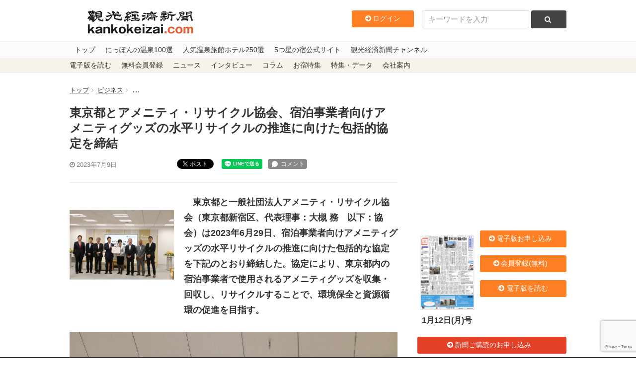

--- FILE ---
content_type: text/html; charset=UTF-8
request_url: https://www.kankokeizai.com/%E6%9D%B1%E4%BA%AC%E9%83%BD%E3%81%A8%E3%82%A2%E3%83%A1%E3%83%8B%E3%83%86%E3%82%A3%E3%83%BB%E3%83%AA%E3%82%B5%E3%82%A4%E3%82%AF%E3%83%AB%E5%8D%94%E4%BC%9A%E3%80%81%E5%AE%BF%E6%B3%8A%E4%BA%8B%E6%A5%AD/
body_size: 27533
content:
<!DOCTYPE html>
<html>
  <head>
<!-- Google tag (gtag.js) -->
<script async src="https://www.googletagmanager.com/gtag/js?id=G-B58DQC0LRJ"></script>
<script>
  window.dataLayer = window.dataLayer || [];
  function gtag(){dataLayer.push(arguments);}
  gtag('js', new Date());

  gtag('config', 'G-B58DQC0LRJ');
</script>
    <meta charset="utf-8">
    <meta content="width=device-width, initial-scale=1, maximum-scale=1, user-scalable=no" name="viewport" />
    <meta content="IE=edge,chrome=1" http-equiv="X-UA-Compatible">
    
    
		<!-- All in One SEO 4.8.3.2 - aioseo.com -->
		<title>東京都とアメニティ・リサイクル協会、宿泊事業者向けアメニティグッズの水平リサイクルの推進に向けた包括的協定を締結 - 観光経済新聞</title>
	<meta name="description" content="東京都と一般社団法人アメニティ・リサイクル協会（東京都新宿区、代表理事：大槻 務 以下：協会）は2023年6" />
	<meta name="robots" content="max-image-preview:large" />
	<meta name="author" content="小林茉莉"/>
	<link rel="canonical" href="https://www.kankokeizai.com/%e6%9d%b1%e4%ba%ac%e9%83%bd%e3%81%a8%e3%82%a2%e3%83%a1%e3%83%8b%e3%83%86%e3%82%a3%e3%83%bb%e3%83%aa%e3%82%b5%e3%82%a4%e3%82%af%e3%83%ab%e5%8d%94%e4%bc%9a%e3%80%81%e5%ae%bf%e6%b3%8a%e4%ba%8b%e6%a5%ad/" />
	<meta name="generator" content="All in One SEO (AIOSEO) 4.8.3.2" />
		<meta property="og:locale" content="ja_JP" />
		<meta property="og:site_name" content="観光経済新聞 - 1950年創刊の観光業界専門メディア。本社テーマは「観光立国の実現は地方（地域）から」" />
		<meta property="og:type" content="article" />
		<meta property="og:title" content="東京都とアメニティ・リサイクル協会、宿泊事業者向けアメニティグッズの水平リサイクルの推進に向けた包括的協定を締結 - 観光経済新聞" />
		<meta property="og:description" content="東京都と一般社団法人アメニティ・リサイクル協会（東京都新宿区、代表理事：大槻 務 以下：協会）は2023年6" />
		<meta property="og:url" content="https://www.kankokeizai.com/%e6%9d%b1%e4%ba%ac%e9%83%bd%e3%81%a8%e3%82%a2%e3%83%a1%e3%83%8b%e3%83%86%e3%82%a3%e3%83%bb%e3%83%aa%e3%82%b5%e3%82%a4%e3%82%af%e3%83%ab%e5%8d%94%e4%bc%9a%e3%80%81%e5%ae%bf%e6%b3%8a%e4%ba%8b%e6%a5%ad/" />
		<meta property="article:published_time" content="2023-07-09T01:00:39+00:00" />
		<meta property="article:modified_time" content="2023-07-01T22:13:02+00:00" />
		<meta name="twitter:card" content="summary_large_image" />
		<meta name="twitter:title" content="東京都とアメニティ・リサイクル協会、宿泊事業者向けアメニティグッズの水平リサイクルの推進に向けた包括的協定を締結 - 観光経済新聞" />
		<meta name="twitter:description" content="東京都と一般社団法人アメニティ・リサイクル協会（東京都新宿区、代表理事：大槻 務 以下：協会）は2023年6" />
		<script type="application/ld+json" class="aioseo-schema">
			{"@context":"https:\/\/schema.org","@graph":[{"@type":"BlogPosting","@id":"https:\/\/www.kankokeizai.com\/%e6%9d%b1%e4%ba%ac%e9%83%bd%e3%81%a8%e3%82%a2%e3%83%a1%e3%83%8b%e3%83%86%e3%82%a3%e3%83%bb%e3%83%aa%e3%82%b5%e3%82%a4%e3%82%af%e3%83%ab%e5%8d%94%e4%bc%9a%e3%80%81%e5%ae%bf%e6%b3%8a%e4%ba%8b%e6%a5%ad\/#blogposting","name":"\u6771\u4eac\u90fd\u3068\u30a2\u30e1\u30cb\u30c6\u30a3\u30fb\u30ea\u30b5\u30a4\u30af\u30eb\u5354\u4f1a\u3001\u5bbf\u6cca\u4e8b\u696d\u8005\u5411\u3051\u30a2\u30e1\u30cb\u30c6\u30a3\u30b0\u30c3\u30ba\u306e\u6c34\u5e73\u30ea\u30b5\u30a4\u30af\u30eb\u306e\u63a8\u9032\u306b\u5411\u3051\u305f\u5305\u62ec\u7684\u5354\u5b9a\u3092\u7de0\u7d50 - \u89b3\u5149\u7d4c\u6e08\u65b0\u805e","headline":"\u6771\u4eac\u90fd\u3068\u30a2\u30e1\u30cb\u30c6\u30a3\u30fb\u30ea\u30b5\u30a4\u30af\u30eb\u5354\u4f1a\u3001\u5bbf\u6cca\u4e8b\u696d\u8005\u5411\u3051\u30a2\u30e1\u30cb\u30c6\u30a3\u30b0\u30c3\u30ba\u306e\u6c34\u5e73\u30ea\u30b5\u30a4\u30af\u30eb\u306e\u63a8\u9032\u306b\u5411\u3051\u305f\u5305\u62ec\u7684\u5354\u5b9a\u3092\u7de0\u7d50","author":{"@id":"https:\/\/www.kankokeizai.com\/author\/2a34b864dfc099167a5d5dc564e6f67fa0936fd2\/#author"},"publisher":{"@id":"https:\/\/www.kankokeizai.com\/#organization"},"image":{"@type":"ImageObject","url":"https:\/\/i0.wp.com\/www.kankokeizai.com\/wp-content\/uploads\/754dcdb63a30b94f81d36239adb88673.jpg?fit=975%2C1146&ssl=1","width":975,"height":1146},"datePublished":"2023-07-09T10:00:39+09:00","dateModified":"2023-07-02T07:13:02+09:00","inLanguage":"ja","mainEntityOfPage":{"@id":"https:\/\/www.kankokeizai.com\/%e6%9d%b1%e4%ba%ac%e9%83%bd%e3%81%a8%e3%82%a2%e3%83%a1%e3%83%8b%e3%83%86%e3%82%a3%e3%83%bb%e3%83%aa%e3%82%b5%e3%82%a4%e3%82%af%e3%83%ab%e5%8d%94%e4%bc%9a%e3%80%81%e5%ae%bf%e6%b3%8a%e4%ba%8b%e6%a5%ad\/#webpage"},"isPartOf":{"@id":"https:\/\/www.kankokeizai.com\/%e6%9d%b1%e4%ba%ac%e9%83%bd%e3%81%a8%e3%82%a2%e3%83%a1%e3%83%8b%e3%83%86%e3%82%a3%e3%83%bb%e3%83%aa%e3%82%b5%e3%82%a4%e3%82%af%e3%83%ab%e5%8d%94%e4%bc%9a%e3%80%81%e5%ae%bf%e6%b3%8a%e4%ba%8b%e6%a5%ad\/#webpage"},"articleSection":"\u30d3\u30b8\u30cd\u30b9, \u5546\u54c1\u30fb\u30c8\u30ec\u30f3\u30c9, \u65c5\u9928\u30fb\u30db\u30c6\u30eb, \u89b3\u5149\u884c\u653f\u30fb\u56e3\u4f53"},{"@type":"BreadcrumbList","@id":"https:\/\/www.kankokeizai.com\/%e6%9d%b1%e4%ba%ac%e9%83%bd%e3%81%a8%e3%82%a2%e3%83%a1%e3%83%8b%e3%83%86%e3%82%a3%e3%83%bb%e3%83%aa%e3%82%b5%e3%82%a4%e3%82%af%e3%83%ab%e5%8d%94%e4%bc%9a%e3%80%81%e5%ae%bf%e6%b3%8a%e4%ba%8b%e6%a5%ad\/#breadcrumblist","itemListElement":[{"@type":"ListItem","@id":"https:\/\/www.kankokeizai.com#listItem","position":1,"name":"\u5bb6","item":"https:\/\/www.kankokeizai.com","nextItem":{"@type":"ListItem","@id":"https:\/\/www.kankokeizai.com\/category\/administration\/#listItem","name":"\u89b3\u5149\u884c\u653f\u30fb\u56e3\u4f53"}},{"@type":"ListItem","@id":"https:\/\/www.kankokeizai.com\/category\/administration\/#listItem","position":2,"name":"\u89b3\u5149\u884c\u653f\u30fb\u56e3\u4f53","item":"https:\/\/www.kankokeizai.com\/category\/administration\/","nextItem":{"@type":"ListItem","@id":"https:\/\/www.kankokeizai.com\/%e6%9d%b1%e4%ba%ac%e9%83%bd%e3%81%a8%e3%82%a2%e3%83%a1%e3%83%8b%e3%83%86%e3%82%a3%e3%83%bb%e3%83%aa%e3%82%b5%e3%82%a4%e3%82%af%e3%83%ab%e5%8d%94%e4%bc%9a%e3%80%81%e5%ae%bf%e6%b3%8a%e4%ba%8b%e6%a5%ad\/#listItem","name":"\u6771\u4eac\u90fd\u3068\u30a2\u30e1\u30cb\u30c6\u30a3\u30fb\u30ea\u30b5\u30a4\u30af\u30eb\u5354\u4f1a\u3001\u5bbf\u6cca\u4e8b\u696d\u8005\u5411\u3051\u30a2\u30e1\u30cb\u30c6\u30a3\u30b0\u30c3\u30ba\u306e\u6c34\u5e73\u30ea\u30b5\u30a4\u30af\u30eb\u306e\u63a8\u9032\u306b\u5411\u3051\u305f\u5305\u62ec\u7684\u5354\u5b9a\u3092\u7de0\u7d50"},"previousItem":{"@type":"ListItem","@id":"https:\/\/www.kankokeizai.com#listItem","name":"\u5bb6"}},{"@type":"ListItem","@id":"https:\/\/www.kankokeizai.com\/%e6%9d%b1%e4%ba%ac%e9%83%bd%e3%81%a8%e3%82%a2%e3%83%a1%e3%83%8b%e3%83%86%e3%82%a3%e3%83%bb%e3%83%aa%e3%82%b5%e3%82%a4%e3%82%af%e3%83%ab%e5%8d%94%e4%bc%9a%e3%80%81%e5%ae%bf%e6%b3%8a%e4%ba%8b%e6%a5%ad\/#listItem","position":3,"name":"\u6771\u4eac\u90fd\u3068\u30a2\u30e1\u30cb\u30c6\u30a3\u30fb\u30ea\u30b5\u30a4\u30af\u30eb\u5354\u4f1a\u3001\u5bbf\u6cca\u4e8b\u696d\u8005\u5411\u3051\u30a2\u30e1\u30cb\u30c6\u30a3\u30b0\u30c3\u30ba\u306e\u6c34\u5e73\u30ea\u30b5\u30a4\u30af\u30eb\u306e\u63a8\u9032\u306b\u5411\u3051\u305f\u5305\u62ec\u7684\u5354\u5b9a\u3092\u7de0\u7d50","previousItem":{"@type":"ListItem","@id":"https:\/\/www.kankokeizai.com\/category\/administration\/#listItem","name":"\u89b3\u5149\u884c\u653f\u30fb\u56e3\u4f53"}}]},{"@type":"Organization","@id":"https:\/\/www.kankokeizai.com\/#organization","name":"\u89b3\u5149\u7d4c\u6e08\u65b0\u805e","description":"1950\u5e74\u5275\u520a\u306e\u89b3\u5149\u696d\u754c\u5c02\u9580\u30e1\u30c7\u30a3\u30a2\u3002\u672c\u793e\u30c6\u30fc\u30de\u306f\u300c\u89b3\u5149\u7acb\u56fd\u306e\u5b9f\u73fe\u306f\u5730\u65b9\uff08\u5730\u57df\uff09\u304b\u3089\u300d","url":"https:\/\/www.kankokeizai.com\/"},{"@type":"Person","@id":"https:\/\/www.kankokeizai.com\/author\/2a34b864dfc099167a5d5dc564e6f67fa0936fd2\/#author","url":"https:\/\/www.kankokeizai.com\/author\/2a34b864dfc099167a5d5dc564e6f67fa0936fd2\/","name":"\u5c0f\u6797\u8309\u8389","image":{"@type":"ImageObject","@id":"https:\/\/www.kankokeizai.com\/%e6%9d%b1%e4%ba%ac%e9%83%bd%e3%81%a8%e3%82%a2%e3%83%a1%e3%83%8b%e3%83%86%e3%82%a3%e3%83%bb%e3%83%aa%e3%82%b5%e3%82%a4%e3%82%af%e3%83%ab%e5%8d%94%e4%bc%9a%e3%80%81%e5%ae%bf%e6%b3%8a%e4%ba%8b%e6%a5%ad\/#authorImage","url":"https:\/\/secure.gravatar.com\/avatar\/ecce1fb61123b6c8ea3b1a852508234f?s=96&d=mm&r=g","width":96,"height":96,"caption":"\u5c0f\u6797\u8309\u8389"}},{"@type":"WebPage","@id":"https:\/\/www.kankokeizai.com\/%e6%9d%b1%e4%ba%ac%e9%83%bd%e3%81%a8%e3%82%a2%e3%83%a1%e3%83%8b%e3%83%86%e3%82%a3%e3%83%bb%e3%83%aa%e3%82%b5%e3%82%a4%e3%82%af%e3%83%ab%e5%8d%94%e4%bc%9a%e3%80%81%e5%ae%bf%e6%b3%8a%e4%ba%8b%e6%a5%ad\/#webpage","url":"https:\/\/www.kankokeizai.com\/%e6%9d%b1%e4%ba%ac%e9%83%bd%e3%81%a8%e3%82%a2%e3%83%a1%e3%83%8b%e3%83%86%e3%82%a3%e3%83%bb%e3%83%aa%e3%82%b5%e3%82%a4%e3%82%af%e3%83%ab%e5%8d%94%e4%bc%9a%e3%80%81%e5%ae%bf%e6%b3%8a%e4%ba%8b%e6%a5%ad\/","name":"\u6771\u4eac\u90fd\u3068\u30a2\u30e1\u30cb\u30c6\u30a3\u30fb\u30ea\u30b5\u30a4\u30af\u30eb\u5354\u4f1a\u3001\u5bbf\u6cca\u4e8b\u696d\u8005\u5411\u3051\u30a2\u30e1\u30cb\u30c6\u30a3\u30b0\u30c3\u30ba\u306e\u6c34\u5e73\u30ea\u30b5\u30a4\u30af\u30eb\u306e\u63a8\u9032\u306b\u5411\u3051\u305f\u5305\u62ec\u7684\u5354\u5b9a\u3092\u7de0\u7d50 - \u89b3\u5149\u7d4c\u6e08\u65b0\u805e","description":"\u6771\u4eac\u90fd\u3068\u4e00\u822c\u793e\u56e3\u6cd5\u4eba\u30a2\u30e1\u30cb\u30c6\u30a3\u30fb\u30ea\u30b5\u30a4\u30af\u30eb\u5354\u4f1a\uff08\u6771\u4eac\u90fd\u65b0\u5bbf\u533a\u3001\u4ee3\u8868\u7406\u4e8b\uff1a\u5927\u69fb \u52d9 \u4ee5\u4e0b\uff1a\u5354\u4f1a\uff09\u306f2023\u5e746","inLanguage":"ja","isPartOf":{"@id":"https:\/\/www.kankokeizai.com\/#website"},"breadcrumb":{"@id":"https:\/\/www.kankokeizai.com\/%e6%9d%b1%e4%ba%ac%e9%83%bd%e3%81%a8%e3%82%a2%e3%83%a1%e3%83%8b%e3%83%86%e3%82%a3%e3%83%bb%e3%83%aa%e3%82%b5%e3%82%a4%e3%82%af%e3%83%ab%e5%8d%94%e4%bc%9a%e3%80%81%e5%ae%bf%e6%b3%8a%e4%ba%8b%e6%a5%ad\/#breadcrumblist"},"author":{"@id":"https:\/\/www.kankokeizai.com\/author\/2a34b864dfc099167a5d5dc564e6f67fa0936fd2\/#author"},"creator":{"@id":"https:\/\/www.kankokeizai.com\/author\/2a34b864dfc099167a5d5dc564e6f67fa0936fd2\/#author"},"image":{"@type":"ImageObject","url":"https:\/\/i0.wp.com\/www.kankokeizai.com\/wp-content\/uploads\/754dcdb63a30b94f81d36239adb88673.jpg?fit=975%2C1146&ssl=1","@id":"https:\/\/www.kankokeizai.com\/%e6%9d%b1%e4%ba%ac%e9%83%bd%e3%81%a8%e3%82%a2%e3%83%a1%e3%83%8b%e3%83%86%e3%82%a3%e3%83%bb%e3%83%aa%e3%82%b5%e3%82%a4%e3%82%af%e3%83%ab%e5%8d%94%e4%bc%9a%e3%80%81%e5%ae%bf%e6%b3%8a%e4%ba%8b%e6%a5%ad\/#mainImage","width":975,"height":1146},"primaryImageOfPage":{"@id":"https:\/\/www.kankokeizai.com\/%e6%9d%b1%e4%ba%ac%e9%83%bd%e3%81%a8%e3%82%a2%e3%83%a1%e3%83%8b%e3%83%86%e3%82%a3%e3%83%bb%e3%83%aa%e3%82%b5%e3%82%a4%e3%82%af%e3%83%ab%e5%8d%94%e4%bc%9a%e3%80%81%e5%ae%bf%e6%b3%8a%e4%ba%8b%e6%a5%ad\/#mainImage"},"datePublished":"2023-07-09T10:00:39+09:00","dateModified":"2023-07-02T07:13:02+09:00"},{"@type":"WebSite","@id":"https:\/\/www.kankokeizai.com\/#website","url":"https:\/\/www.kankokeizai.com\/","name":"\u89b3\u5149\u7d4c\u6e08\u65b0\u805e","description":"1950\u5e74\u5275\u520a\u306e\u89b3\u5149\u696d\u754c\u5c02\u9580\u30e1\u30c7\u30a3\u30a2\u3002\u672c\u793e\u30c6\u30fc\u30de\u306f\u300c\u89b3\u5149\u7acb\u56fd\u306e\u5b9f\u73fe\u306f\u5730\u65b9\uff08\u5730\u57df\uff09\u304b\u3089\u300d","inLanguage":"ja","publisher":{"@id":"https:\/\/www.kankokeizai.com\/#organization"}}]}
		</script>
		<!-- All in One SEO -->

<script>window._wca = window._wca || [];</script>
<link rel='dns-prefetch' href='//static.addtoany.com' />
<link rel='dns-prefetch' href='//ajax.googleapis.com' />
<link rel='dns-prefetch' href='//stats.wp.com' />
<link rel='preconnect' href='//c0.wp.com' />
<link rel='preconnect' href='//i0.wp.com' />
<script type="text/javascript" id="wpp-js" src="https://www.kankokeizai.com/wp-content/plugins/wordpress-popular-posts/assets/js/wpp.min.js?ver=7.3.1" data-sampling="0" data-sampling-rate="100" data-api-url="https://www.kankokeizai.com/wp-json/wordpress-popular-posts" data-post-id="197654" data-token="3c8e67351a" data-lang="0" data-debug="0"></script>
<link rel="alternate" type="application/rss+xml" title="観光経済新聞 &raquo; 東京都とアメニティ・リサイクル協会、宿泊事業者向けアメニティグッズの水平リサイクルの推進に向けた包括的協定を締結 のコメントのフィード" href="https://www.kankokeizai.com/%e6%9d%b1%e4%ba%ac%e9%83%bd%e3%81%a8%e3%82%a2%e3%83%a1%e3%83%8b%e3%83%86%e3%82%a3%e3%83%bb%e3%83%aa%e3%82%b5%e3%82%a4%e3%82%af%e3%83%ab%e5%8d%94%e4%bc%9a%e3%80%81%e5%ae%bf%e6%b3%8a%e4%ba%8b%e6%a5%ad/feed/" />
<link rel='stylesheet' id='wc-blocks-integration-css' href='https://www.kankokeizai.com/wp-content/plugins/woocommerce-subscriptions/vendor/woocommerce/subscriptions-core/build/index.css?ver=8.2.0' type='text/css' media='all' />
<link rel='stylesheet' id='wp-block-library-css' href='https://c0.wp.com/c/6.6.4/wp-includes/css/dist/block-library/style.min.css' type='text/css' media='all' />
<link rel='stylesheet' id='amazon-payments-advanced-blocks-log-out-banner-css' href='https://www.kankokeizai.com/wp-content/plugins/woocommerce-gateway-amazon-payments-advanced/build/js/blocks/log-out-banner/style-index.css?ver=7b7a8388c5cd363f116c' type='text/css' media='all' />
<style id='classic-theme-styles-inline-css' type='text/css'>
/*! This file is auto-generated */
.wp-block-button__link{color:#fff;background-color:#32373c;border-radius:9999px;box-shadow:none;text-decoration:none;padding:calc(.667em + 2px) calc(1.333em + 2px);font-size:1.125em}.wp-block-file__button{background:#32373c;color:#fff;text-decoration:none}
</style>
<style id='global-styles-inline-css' type='text/css'>
:root{--wp--preset--aspect-ratio--square: 1;--wp--preset--aspect-ratio--4-3: 4/3;--wp--preset--aspect-ratio--3-4: 3/4;--wp--preset--aspect-ratio--3-2: 3/2;--wp--preset--aspect-ratio--2-3: 2/3;--wp--preset--aspect-ratio--16-9: 16/9;--wp--preset--aspect-ratio--9-16: 9/16;--wp--preset--color--black: #000000;--wp--preset--color--cyan-bluish-gray: #abb8c3;--wp--preset--color--white: #ffffff;--wp--preset--color--pale-pink: #f78da7;--wp--preset--color--vivid-red: #cf2e2e;--wp--preset--color--luminous-vivid-orange: #ff6900;--wp--preset--color--luminous-vivid-amber: #fcb900;--wp--preset--color--light-green-cyan: #7bdcb5;--wp--preset--color--vivid-green-cyan: #00d084;--wp--preset--color--pale-cyan-blue: #8ed1fc;--wp--preset--color--vivid-cyan-blue: #0693e3;--wp--preset--color--vivid-purple: #9b51e0;--wp--preset--gradient--vivid-cyan-blue-to-vivid-purple: linear-gradient(135deg,rgba(6,147,227,1) 0%,rgb(155,81,224) 100%);--wp--preset--gradient--light-green-cyan-to-vivid-green-cyan: linear-gradient(135deg,rgb(122,220,180) 0%,rgb(0,208,130) 100%);--wp--preset--gradient--luminous-vivid-amber-to-luminous-vivid-orange: linear-gradient(135deg,rgba(252,185,0,1) 0%,rgba(255,105,0,1) 100%);--wp--preset--gradient--luminous-vivid-orange-to-vivid-red: linear-gradient(135deg,rgba(255,105,0,1) 0%,rgb(207,46,46) 100%);--wp--preset--gradient--very-light-gray-to-cyan-bluish-gray: linear-gradient(135deg,rgb(238,238,238) 0%,rgb(169,184,195) 100%);--wp--preset--gradient--cool-to-warm-spectrum: linear-gradient(135deg,rgb(74,234,220) 0%,rgb(151,120,209) 20%,rgb(207,42,186) 40%,rgb(238,44,130) 60%,rgb(251,105,98) 80%,rgb(254,248,76) 100%);--wp--preset--gradient--blush-light-purple: linear-gradient(135deg,rgb(255,206,236) 0%,rgb(152,150,240) 100%);--wp--preset--gradient--blush-bordeaux: linear-gradient(135deg,rgb(254,205,165) 0%,rgb(254,45,45) 50%,rgb(107,0,62) 100%);--wp--preset--gradient--luminous-dusk: linear-gradient(135deg,rgb(255,203,112) 0%,rgb(199,81,192) 50%,rgb(65,88,208) 100%);--wp--preset--gradient--pale-ocean: linear-gradient(135deg,rgb(255,245,203) 0%,rgb(182,227,212) 50%,rgb(51,167,181) 100%);--wp--preset--gradient--electric-grass: linear-gradient(135deg,rgb(202,248,128) 0%,rgb(113,206,126) 100%);--wp--preset--gradient--midnight: linear-gradient(135deg,rgb(2,3,129) 0%,rgb(40,116,252) 100%);--wp--preset--font-size--small: 13px;--wp--preset--font-size--medium: 20px;--wp--preset--font-size--large: 36px;--wp--preset--font-size--x-large: 42px;--wp--preset--spacing--20: 0.44rem;--wp--preset--spacing--30: 0.67rem;--wp--preset--spacing--40: 1rem;--wp--preset--spacing--50: 1.5rem;--wp--preset--spacing--60: 2.25rem;--wp--preset--spacing--70: 3.38rem;--wp--preset--spacing--80: 5.06rem;--wp--preset--shadow--natural: 6px 6px 9px rgba(0, 0, 0, 0.2);--wp--preset--shadow--deep: 12px 12px 50px rgba(0, 0, 0, 0.4);--wp--preset--shadow--sharp: 6px 6px 0px rgba(0, 0, 0, 0.2);--wp--preset--shadow--outlined: 6px 6px 0px -3px rgba(255, 255, 255, 1), 6px 6px rgba(0, 0, 0, 1);--wp--preset--shadow--crisp: 6px 6px 0px rgba(0, 0, 0, 1);}:where(.is-layout-flex){gap: 0.5em;}:where(.is-layout-grid){gap: 0.5em;}body .is-layout-flex{display: flex;}.is-layout-flex{flex-wrap: wrap;align-items: center;}.is-layout-flex > :is(*, div){margin: 0;}body .is-layout-grid{display: grid;}.is-layout-grid > :is(*, div){margin: 0;}:where(.wp-block-columns.is-layout-flex){gap: 2em;}:where(.wp-block-columns.is-layout-grid){gap: 2em;}:where(.wp-block-post-template.is-layout-flex){gap: 1.25em;}:where(.wp-block-post-template.is-layout-grid){gap: 1.25em;}.has-black-color{color: var(--wp--preset--color--black) !important;}.has-cyan-bluish-gray-color{color: var(--wp--preset--color--cyan-bluish-gray) !important;}.has-white-color{color: var(--wp--preset--color--white) !important;}.has-pale-pink-color{color: var(--wp--preset--color--pale-pink) !important;}.has-vivid-red-color{color: var(--wp--preset--color--vivid-red) !important;}.has-luminous-vivid-orange-color{color: var(--wp--preset--color--luminous-vivid-orange) !important;}.has-luminous-vivid-amber-color{color: var(--wp--preset--color--luminous-vivid-amber) !important;}.has-light-green-cyan-color{color: var(--wp--preset--color--light-green-cyan) !important;}.has-vivid-green-cyan-color{color: var(--wp--preset--color--vivid-green-cyan) !important;}.has-pale-cyan-blue-color{color: var(--wp--preset--color--pale-cyan-blue) !important;}.has-vivid-cyan-blue-color{color: var(--wp--preset--color--vivid-cyan-blue) !important;}.has-vivid-purple-color{color: var(--wp--preset--color--vivid-purple) !important;}.has-black-background-color{background-color: var(--wp--preset--color--black) !important;}.has-cyan-bluish-gray-background-color{background-color: var(--wp--preset--color--cyan-bluish-gray) !important;}.has-white-background-color{background-color: var(--wp--preset--color--white) !important;}.has-pale-pink-background-color{background-color: var(--wp--preset--color--pale-pink) !important;}.has-vivid-red-background-color{background-color: var(--wp--preset--color--vivid-red) !important;}.has-luminous-vivid-orange-background-color{background-color: var(--wp--preset--color--luminous-vivid-orange) !important;}.has-luminous-vivid-amber-background-color{background-color: var(--wp--preset--color--luminous-vivid-amber) !important;}.has-light-green-cyan-background-color{background-color: var(--wp--preset--color--light-green-cyan) !important;}.has-vivid-green-cyan-background-color{background-color: var(--wp--preset--color--vivid-green-cyan) !important;}.has-pale-cyan-blue-background-color{background-color: var(--wp--preset--color--pale-cyan-blue) !important;}.has-vivid-cyan-blue-background-color{background-color: var(--wp--preset--color--vivid-cyan-blue) !important;}.has-vivid-purple-background-color{background-color: var(--wp--preset--color--vivid-purple) !important;}.has-black-border-color{border-color: var(--wp--preset--color--black) !important;}.has-cyan-bluish-gray-border-color{border-color: var(--wp--preset--color--cyan-bluish-gray) !important;}.has-white-border-color{border-color: var(--wp--preset--color--white) !important;}.has-pale-pink-border-color{border-color: var(--wp--preset--color--pale-pink) !important;}.has-vivid-red-border-color{border-color: var(--wp--preset--color--vivid-red) !important;}.has-luminous-vivid-orange-border-color{border-color: var(--wp--preset--color--luminous-vivid-orange) !important;}.has-luminous-vivid-amber-border-color{border-color: var(--wp--preset--color--luminous-vivid-amber) !important;}.has-light-green-cyan-border-color{border-color: var(--wp--preset--color--light-green-cyan) !important;}.has-vivid-green-cyan-border-color{border-color: var(--wp--preset--color--vivid-green-cyan) !important;}.has-pale-cyan-blue-border-color{border-color: var(--wp--preset--color--pale-cyan-blue) !important;}.has-vivid-cyan-blue-border-color{border-color: var(--wp--preset--color--vivid-cyan-blue) !important;}.has-vivid-purple-border-color{border-color: var(--wp--preset--color--vivid-purple) !important;}.has-vivid-cyan-blue-to-vivid-purple-gradient-background{background: var(--wp--preset--gradient--vivid-cyan-blue-to-vivid-purple) !important;}.has-light-green-cyan-to-vivid-green-cyan-gradient-background{background: var(--wp--preset--gradient--light-green-cyan-to-vivid-green-cyan) !important;}.has-luminous-vivid-amber-to-luminous-vivid-orange-gradient-background{background: var(--wp--preset--gradient--luminous-vivid-amber-to-luminous-vivid-orange) !important;}.has-luminous-vivid-orange-to-vivid-red-gradient-background{background: var(--wp--preset--gradient--luminous-vivid-orange-to-vivid-red) !important;}.has-very-light-gray-to-cyan-bluish-gray-gradient-background{background: var(--wp--preset--gradient--very-light-gray-to-cyan-bluish-gray) !important;}.has-cool-to-warm-spectrum-gradient-background{background: var(--wp--preset--gradient--cool-to-warm-spectrum) !important;}.has-blush-light-purple-gradient-background{background: var(--wp--preset--gradient--blush-light-purple) !important;}.has-blush-bordeaux-gradient-background{background: var(--wp--preset--gradient--blush-bordeaux) !important;}.has-luminous-dusk-gradient-background{background: var(--wp--preset--gradient--luminous-dusk) !important;}.has-pale-ocean-gradient-background{background: var(--wp--preset--gradient--pale-ocean) !important;}.has-electric-grass-gradient-background{background: var(--wp--preset--gradient--electric-grass) !important;}.has-midnight-gradient-background{background: var(--wp--preset--gradient--midnight) !important;}.has-small-font-size{font-size: var(--wp--preset--font-size--small) !important;}.has-medium-font-size{font-size: var(--wp--preset--font-size--medium) !important;}.has-large-font-size{font-size: var(--wp--preset--font-size--large) !important;}.has-x-large-font-size{font-size: var(--wp--preset--font-size--x-large) !important;}
:where(.wp-block-post-template.is-layout-flex){gap: 1.25em;}:where(.wp-block-post-template.is-layout-grid){gap: 1.25em;}
:where(.wp-block-columns.is-layout-flex){gap: 2em;}:where(.wp-block-columns.is-layout-grid){gap: 2em;}
:root :where(.wp-block-pullquote){font-size: 1.5em;line-height: 1.6;}
</style>
<link rel='stylesheet' id='swpm.common-css' href='https://www.kankokeizai.com/wp-content/plugins/simple-membership/css/swpm.common.css?ver=4.5.4' type='text/css' media='all' />
<link rel='stylesheet' id='woocommerce-layout-css' href='https://c0.wp.com/p/woocommerce/9.8.6/assets/css/woocommerce-layout.css' type='text/css' media='all' />
<style id='woocommerce-layout-inline-css' type='text/css'>

	.infinite-scroll .woocommerce-pagination {
		display: none;
	}
</style>
<link rel='stylesheet' id='woocommerce-smallscreen-css' href='https://c0.wp.com/p/woocommerce/9.8.6/assets/css/woocommerce-smallscreen.css' type='text/css' media='only screen and (max-width: 768px)' />
<link rel='stylesheet' id='woocommerce-general-css' href='https://c0.wp.com/p/woocommerce/9.8.6/assets/css/woocommerce.css' type='text/css' media='all' />
<style id='woocommerce-inline-inline-css' type='text/css'>
.woocommerce form .form-row .required { visibility: visible; }
</style>
<link rel='stylesheet' id='swpm-jqueryui-css-css' href='https://www.kankokeizai.com/wp-content/plugins/swpm-form-builder/css/smoothness/jquery-ui-1.10.3.min.css?ver=5.2.7' type='text/css' media='all' />
<link rel='stylesheet' id='swpm-form-builder-css-css' href='https://www.kankokeizai.com/wp-content/plugins/swpm-form-builder/css/swpm-form-builder.css?ver=5.2.7' type='text/css' media='all' />
<link rel='stylesheet' id='wordpress-popular-posts-css-css' href='https://www.kankokeizai.com/wp-content/plugins/wordpress-popular-posts/assets/css/wpp.css?ver=7.3.1' type='text/css' media='all' />
<link rel='stylesheet' id='brands-styles-css' href='https://c0.wp.com/p/woocommerce/9.8.6/assets/css/brands.css' type='text/css' media='all' />
<link rel='stylesheet' id='app-css' href='https://www.kankokeizai.com/wp-content/themes/pc/assets/stylesheets/app.css?ver=6.6.4' type='text/css' media='all' />
<style id='akismet-widget-style-inline-css' type='text/css'>

			.a-stats {
				--akismet-color-mid-green: #357b49;
				--akismet-color-white: #fff;
				--akismet-color-light-grey: #f6f7f7;

				max-width: 350px;
				width: auto;
			}

			.a-stats * {
				all: unset;
				box-sizing: border-box;
			}

			.a-stats strong {
				font-weight: 600;
			}

			.a-stats a.a-stats__link,
			.a-stats a.a-stats__link:visited,
			.a-stats a.a-stats__link:active {
				background: var(--akismet-color-mid-green);
				border: none;
				box-shadow: none;
				border-radius: 8px;
				color: var(--akismet-color-white);
				cursor: pointer;
				display: block;
				font-family: -apple-system, BlinkMacSystemFont, 'Segoe UI', 'Roboto', 'Oxygen-Sans', 'Ubuntu', 'Cantarell', 'Helvetica Neue', sans-serif;
				font-weight: 500;
				padding: 12px;
				text-align: center;
				text-decoration: none;
				transition: all 0.2s ease;
			}

			/* Extra specificity to deal with TwentyTwentyOne focus style */
			.widget .a-stats a.a-stats__link:focus {
				background: var(--akismet-color-mid-green);
				color: var(--akismet-color-white);
				text-decoration: none;
			}

			.a-stats a.a-stats__link:hover {
				filter: brightness(110%);
				box-shadow: 0 4px 12px rgba(0, 0, 0, 0.06), 0 0 2px rgba(0, 0, 0, 0.16);
			}

			.a-stats .count {
				color: var(--akismet-color-white);
				display: block;
				font-size: 1.5em;
				line-height: 1.4;
				padding: 0 13px;
				white-space: nowrap;
			}
		
</style>
<link rel='stylesheet' id='addtoany-css' href='https://www.kankokeizai.com/wp-content/plugins/add-to-any/addtoany.min.css?ver=1.16' type='text/css' media='all' />
<!--n2css--><!--n2js--><script type="text/javascript" src="//ajax.googleapis.com/ajax/libs/jquery/1.11.3/jquery.min.js?ver=6.6.4" id="jquery-js"></script>
<script type="text/javascript" id="addtoany-core-js-before">
/* <![CDATA[ */
window.a2a_config=window.a2a_config||{};a2a_config.callbacks=[];a2a_config.overlays=[];a2a_config.templates={};a2a_localize = {
	Share: "共有",
	Save: "ブックマーク",
	Subscribe: "購読",
	Email: "メール",
	Bookmark: "ブックマーク",
	ShowAll: "すべて表示する",
	ShowLess: "小さく表示する",
	FindServices: "サービスを探す",
	FindAnyServiceToAddTo: "追加するサービスを今すぐ探す",
	PoweredBy: "Powered by",
	ShareViaEmail: "メールでシェアする",
	SubscribeViaEmail: "メールで購読する",
	BookmarkInYourBrowser: "ブラウザにブックマーク",
	BookmarkInstructions: "このページをブックマークするには、 Ctrl+D または \u2318+D を押下。",
	AddToYourFavorites: "お気に入りに追加",
	SendFromWebOrProgram: "任意のメールアドレスまたはメールプログラムから送信",
	EmailProgram: "メールプログラム",
	More: "詳細&#8230;",
	ThanksForSharing: "共有ありがとうございます !",
	ThanksForFollowing: "フォローありがとうございます !"
};
/* ]]> */
</script>
<script type="text/javascript" defer src="https://static.addtoany.com/menu/page.js" id="addtoany-core-js"></script>
<script type="text/javascript" defer src="https://www.kankokeizai.com/wp-content/plugins/add-to-any/addtoany.min.js?ver=1.1" id="addtoany-jquery-js"></script>
<script type="text/javascript" src="https://c0.wp.com/p/woocommerce/9.8.6/assets/js/jquery-blockui/jquery.blockUI.min.js" id="jquery-blockui-js" defer="defer" data-wp-strategy="defer"></script>
<script type="text/javascript" src="https://c0.wp.com/p/woocommerce/9.8.6/assets/js/js-cookie/js.cookie.min.js" id="js-cookie-js" defer="defer" data-wp-strategy="defer"></script>
<script type="text/javascript" id="woocommerce-js-extra">
/* <![CDATA[ */
var woocommerce_params = {"ajax_url":"\/wp-admin\/admin-ajax.php","wc_ajax_url":"\/?wc-ajax=%%endpoint%%","i18n_password_show":"\u30d1\u30b9\u30ef\u30fc\u30c9\u3092\u8868\u793a","i18n_password_hide":"\u30d1\u30b9\u30ef\u30fc\u30c9\u3092\u96a0\u3059"};
/* ]]> */
</script>
<script type="text/javascript" src="https://c0.wp.com/p/woocommerce/9.8.6/assets/js/frontend/woocommerce.min.js" id="woocommerce-js" defer="defer" data-wp-strategy="defer"></script>
<script type="text/javascript" src="https://www.kankokeizai.com/wp-content/themes/pc/assets/lib/sidr/jquery.sidr.min.js?ver=6.6.4" id="sidr-js"></script>
<script type="text/javascript" src="https://www.kankokeizai.com/wp-content/themes/pc/assets/javascripts/app.js?ver=6.6.4" id="app-js"></script>
<script type="text/javascript" src="https://stats.wp.com/s-202604.js" id="woocommerce-analytics-js" defer="defer" data-wp-strategy="defer"></script>
<link rel="https://api.w.org/" href="https://www.kankokeizai.com/wp-json/" /><link rel="alternate" title="JSON" type="application/json" href="https://www.kankokeizai.com/wp-json/wp/v2/posts/197654" /><link rel="EditURI" type="application/rsd+xml" title="RSD" href="https://www.kankokeizai.com/xmlrpc.php?rsd" />
<meta name="generator" content="WordPress 6.6.4" />
<meta name="generator" content="WooCommerce 9.8.6" />
<link rel='shortlink' href='https://wp.me/pcWXan-PpY' />
<link rel="alternate" title="oEmbed (JSON)" type="application/json+oembed" href="https://www.kankokeizai.com/wp-json/oembed/1.0/embed?url=https%3A%2F%2Fwww.kankokeizai.com%2F%25e6%259d%25b1%25e4%25ba%25ac%25e9%2583%25bd%25e3%2581%25a8%25e3%2582%25a2%25e3%2583%25a1%25e3%2583%258b%25e3%2583%2586%25e3%2582%25a3%25e3%2583%25bb%25e3%2583%25aa%25e3%2582%25b5%25e3%2582%25a4%25e3%2582%25af%25e3%2583%25ab%25e5%258d%2594%25e4%25bc%259a%25e3%2580%2581%25e5%25ae%25bf%25e6%25b3%258a%25e4%25ba%258b%25e6%25a5%25ad%2F" />
<link rel="alternate" title="oEmbed (XML)" type="text/xml+oembed" href="https://www.kankokeizai.com/wp-json/oembed/1.0/embed?url=https%3A%2F%2Fwww.kankokeizai.com%2F%25e6%259d%25b1%25e4%25ba%25ac%25e9%2583%25bd%25e3%2581%25a8%25e3%2582%25a2%25e3%2583%25a1%25e3%2583%258b%25e3%2583%2586%25e3%2582%25a3%25e3%2583%25bb%25e3%2583%25aa%25e3%2582%25b5%25e3%2582%25a4%25e3%2582%25af%25e3%2583%25ab%25e5%258d%2594%25e4%25bc%259a%25e3%2580%2581%25e5%25ae%25bf%25e6%25b3%258a%25e4%25ba%258b%25e6%25a5%25ad%2F&#038;format=xml" />
	<style>img#wpstats{display:none}</style>
		<!-- <meta name="swpm" version="5.2.7" /> -->
            <style id="wpp-loading-animation-styles">@-webkit-keyframes bgslide{from{background-position-x:0}to{background-position-x:-200%}}@keyframes bgslide{from{background-position-x:0}to{background-position-x:-200%}}.wpp-widget-block-placeholder,.wpp-shortcode-placeholder{margin:0 auto;width:60px;height:3px;background:#dd3737;background:linear-gradient(90deg,#dd3737 0%,#571313 10%,#dd3737 100%);background-size:200% auto;border-radius:3px;-webkit-animation:bgslide 1s infinite linear;animation:bgslide 1s infinite linear}</style>
            	<noscript><style>.woocommerce-product-gallery{ opacity: 1 !important; }</style></noscript>
	    <link rel="stylesheet" href="https://www.kankokeizai.com/wp-content/themes/pc/style.css" type="text/css" media="all" />
    <link rel="apple-touch-icon" href="/apple-touch-icon.png"/>
    <link rel="icon" href="/favicon.ico" size="16x16 24x24 32x32 48x48 64x64" type="image/x-icon">
    <link rel="shortcut icon" href="/favicon.ico">
    <!-- private -->
                        <!-- //private -->

          <script>$(document).ready(function(){ $(".menu-item-96").addClass("active"); });</script>
        <!--[if lt IE 9]><script src="//html5shim.googlecode.com/svn/trunk/html5.js"></script><script src="//ie7-js.googlecode.com/svn/version/2.1(beta4)/IE9.js"></script><![endif]-->
    <script>
      (function(i,s,o,g,r,a,m){i['GoogleAnalyticsObject']=r;i[r]=i[r]||function(){
      (i[r].q=i[r].q||[]).push(arguments)},i[r].l=1*new Date();a=s.createElement(o),
      m=s.getElementsByTagName(o)[0];a.async=1;a.src=g;m.parentNode.insertBefore(a,m)
      })(window,document,'script','https://www.google-analytics.com/analytics.js','ga');
      ga('create', 'UA-897483-1', 'auto');
      ga('send', 'pageview');
    </script>
    <!-- Nendo
    <script type="text/javascript">var nend_params = {"media":27480,"site":142445,"spot":385459,"type":2,"oriented":1};</script><script type="text/javascript" src="http://js1.nend.net/js/nendAdLoader.js"></script>-->
<style>
.navi-custom{
     text-align: center;
     margin:0 auto;
     margin-top:-15px;
     margin-bottom:10px;
     width:1000px;
}
@media only screen and (max-width: 719px){
    .navi-custom{
      position: fixed;
      width: 100%;
      z-index: 9999;
      margin-top: 35px;
      margin-bottom:0px;
   }
   .layout-content{
      padding-top:85px!important;
   }
}
/* ↓ modify by jss.xie 2024.02.06 */
  /* ↑ modify by jss.xie 2024.02.06 */
      </style>
      
  </head>
  <body class="post-template-default single single-post postid-197654 single-format-standard theme-pc woocommerce-no-js">
          <style>
        #yads_pc_overlay {
          position: fixed;
          bottom: 0;
          left: 0;
          right: 0;
          z-index: 100; /* ページのスタイルに合わせて適宜変更して下さい */
          overflow: scroll; /* 必ず入れてください。画面幅が狭いときに広告を表示できなくなるのを防ぐため */
          background-color: #000000; /* 広告の色設定に応じて変更してください */
          border-top: 1px solid #000000; /* 必要な場合、入れてください */
        }
      </style>
      <!-- 広告出力先 -->
      <div id="yads_pc_overlay"></div>
      <!-- 広告出力用タグ -->
      <script type="text/javascript" language="JavaScript">
      yads_ad_ds = "76743_188083" // タグのIDを入れてください;
      yads_parent_element = 'yads_pc_overlay';
      </script>
      <script type="text/javascript" language="JavaScript" src="//yads.yahoo.co.jp/js/yads.js"></script>
        <header>
      <div class="container">
        <div class="brand">
          <a href="https://www.kankokeizai.com"><img src="https://www.kankokeizai.com/wp-content/themes/pc/assets/images/logo.png"></a>
        </div>
        <div class="search hidden-sm-down">
          <form class="form-inline" method="get" action="https://www.kankokeizai.com/">
            <div class="form-group">
              <input class="form-control" type="search" name="s" id="s" placeholder="キーワードを入力">
              <button type="submit" class="btn btn-rounded btn-flat"><i class="fa fa-search icon-space-right"></i></button>
            </div>
          </form>
        </div>



<!-- ログインと会員登録ボタン追加 2020.03.06 STRAT -->
<style>
  .membership-group{
    display:inline-block;
    float:right;
    margin-top:6px;
    margin-right:1rem;
  }
  .membership-group .membership-item, 
  .membership-group .membership-item-hidden{
        display:inline-block;
   }
@media only screen and (max-width: 992px){
    .membership-group .membership-item-hidden {
        display:none;
   }
}  
@media only screen and (max-width: 719px){
    body > header {
        text-align:left;
    }
    .membership-group {
        margin-right:4rem;
        margin-top:2px;
   }
    
    .membership-group .membership-item a{
        line-height:26px;
        padding-left:5px;
        padding-right:5px;
        font-size: 12px;
        height:28px;

    }
}  

</style>
<div class="membership-group">
<div class="membership-item">

<a href="https://www.kankokeizai.com/membership-login" class="btn btn-rounded btn-flat-purple btn-block"  style="width:100%;background-color:#ff7f24;text-align: center;">
<i class="fa fa-arrow-circle-right icon-space-right"></i>ログイン</a>
</div>
<!-- 会員登録ボタンを表示すると幅を取りすぎる
<div class="membership-item membership-item-hidden">
<a href="https://www.kankokeizai.com/membership-registration" class="btn btn-rounded btn-flat-purple btn-block"  style="width:100%;background-color:#ff7f24;text-align: center;">
<i class="fa fa-arrow-circle-right icon-space-right"></i>会員登録</a>
</div>
-->
</div>
<!-- ログインと会員登録ボタン追加 2020.03.06 END -->



      </div>
      <div class="bars hidden-md-up">
        <a href="#simple-menu" id="left-menu"><i class="fa fa-bars"></i></a>
      </div>
      <div class="menu hidden-md-up">
        <form style="display:inline-block;" method="get" action="https://www.kankokeizai.com/">
          <input class="form-control" type="hidden" name="s" id="s" placeholder="キーワードを入力">
          <button class="btn-transparent" type="submit"><i class="fa fa-search" style="font-size: 14px;vertical-align: text-top;padding: 2px 6px 0 6px;"></i></button>
        </form>
        <a href="#simple-menu" id="right-menu"><i class="fa fa-ellipsis-v"></i></a>
        </div>
    </header>
    <nav>
      <div class="navigation-global hidden-sm-down">
        <div class="container">
          <div class="menu-%e3%82%b0%e3%83%ad%e3%83%bc%e3%83%90%e3%83%ab%e3%83%8a%e3%83%93%e3%82%b2%e3%83%bc%e3%82%b7%e3%83%a7%e3%83%b3-container"><ul id="menu-%e3%82%b0%e3%83%ad%e3%83%bc%e3%83%90%e3%83%ab%e3%83%8a%e3%83%93%e3%82%b2%e3%83%bc%e3%82%b7%e3%83%a7%e3%83%b3" class="menu"><li id="menu-item-303" class="menu-item menu-item-type-custom menu-item-object-custom menu-item-303"><a href="/">トップ</a></li>
<li id="menu-item-97" class="menu-item menu-item-type-custom menu-item-object-custom menu-item-97"><a href="//www.kankokeizai.com/index_100sen/">にっぽんの温泉100選</a></li>
<li id="menu-item-98" class="menu-item menu-item-type-custom menu-item-object-custom menu-item-98"><a href="//www.kankokeizai.com/250sen_2025/">人気温泉旅館ホテル250選</a></li>
<li id="menu-item-69546" class="menu-item menu-item-type-custom menu-item-object-custom menu-item-69546"><a href="https://5star-ryokan.com/">5つ星の宿公式サイト</a></li>
<li id="menu-item-69545" class="menu-item menu-item-type-custom menu-item-object-custom menu-item-69545"><a href="https://www.kankokeizai.com/%E3%80%90%E7%84%A1%E6%96%99%E3%82%AA%E3%83%B3%E3%83%A9%E3%82%A4%E3%83%B3%E3%82%BB%E3%83%9F%E3%83%8A%E3%83%BC%E3%80%91%E8%A6%B3%E5%85%89%E7%B5%8C%E6%B8%88%E6%96%B0%E8%81%9E%E3%83%81%E3%83%A3%E3%83%B3/">観光経済新聞チャンネル</a></li>
</ul></div>        </div>
      </div>
      <div class="navigation-sub hidden-sm-down">
        <div class="container">
          <div class="menu-%e3%82%b5%e3%83%96%e3%83%8a%e3%83%93%e3%82%b2%e3%83%bc%e3%82%b7%e3%83%a7%e3%83%b3-container"><ul id="menu-%e3%82%b5%e3%83%96%e3%83%8a%e3%83%93%e3%82%b2%e3%83%bc%e3%82%b7%e3%83%a7%e3%83%b3" class="menu"><li id="menu-item-136889" class="menu-item menu-item-type-custom menu-item-object-custom menu-item-136889"><a href="https://www.kankokeizai.com/electronic_newspaper/">電子版を読む</a></li>
<li id="menu-item-136894" class="menu-item menu-item-type-custom menu-item-object-custom menu-item-136894"><a href="https://www.kankokeizai.com/membership-join/membership-registration/">無料会員登録</a></li>
<li id="menu-item-271" class="menu-item menu-item-type-custom menu-item-object-custom menu-item-has-children menu-item-271"><a href="/">ニュース</a>
<ul class="sub-menu">
	<li id="menu-item-264" class="menu-item menu-item-type-taxonomy menu-item-object-category current-post-ancestor current-menu-parent current-post-parent menu-item-264"><a href="https://www.kankokeizai.com/category/administration/">観光行政・団体</a></li>
	<li id="menu-item-268" class="menu-item menu-item-type-taxonomy menu-item-object-category menu-item-268"><a href="https://www.kankokeizai.com/category/travel/">トラベル</a></li>
	<li id="menu-item-265" class="menu-item menu-item-type-taxonomy menu-item-object-category current-post-ancestor current-menu-parent current-post-parent menu-item-265"><a href="https://www.kankokeizai.com/category/hotel/">旅館・ホテル</a></li>
	<li id="menu-item-269" class="menu-item menu-item-type-taxonomy menu-item-object-category current-post-ancestor current-menu-parent current-post-parent menu-item-269"><a href="https://www.kankokeizai.com/category/business/">ビジネス</a></li>
	<li id="menu-item-266" class="menu-item menu-item-type-taxonomy menu-item-object-category menu-item-266"><a href="https://www.kankokeizai.com/category/local/">地域観光</a></li>
	<li id="menu-item-270" class="menu-item menu-item-type-taxonomy menu-item-object-category menu-item-270"><a href="https://www.kankokeizai.com/category/inbound/">インバウンド</a></li>
	<li id="menu-item-267" class="menu-item menu-item-type-taxonomy menu-item-object-category current-post-ancestor current-menu-parent current-post-parent menu-item-267"><a href="https://www.kankokeizai.com/category/product/">商品・トレンド</a></li>
	<li id="menu-item-531" class="menu-item menu-item-type-taxonomy menu-item-object-category menu-item-531"><a href="https://www.kankokeizai.com/category/topics/">注目トピックス</a></li>
	<li id="menu-item-302" class="menu-item menu-item-type-taxonomy menu-item-object-category menu-item-302"><a href="https://www.kankokeizai.com/category/mimiyori/">耳より情報</a></li>
</ul>
</li>
<li id="menu-item-532" class="menu-item menu-item-type-taxonomy menu-item-object-category menu-item-532"><a href="https://www.kankokeizai.com/category/interview/">インタビュー</a></li>
<li id="menu-item-273" class="menu-item menu-item-type-taxonomy menu-item-object-category menu-item-273"><a href="https://www.kankokeizai.com/category/column/">コラム</a></li>
<li id="menu-item-275" class="menu-item menu-item-type-custom menu-item-object-custom menu-item-has-children menu-item-275"><a>お宿特集</a>
<ul class="sub-menu">
	<li id="menu-item-279" class="menu-item menu-item-type-custom menu-item-object-custom menu-item-279"><a href="https://www.kankokeizai.com/furo_2024/">風呂じまんの宿</a></li>
	<li id="menu-item-278" class="menu-item menu-item-type-custom menu-item-object-custom menu-item-278"><a href="https://www.kankokeizai.com/kodawari_2025-3287/">こだわりの宿</a></li>
	<li id="menu-item-78588" class="menu-item menu-item-type-custom menu-item-object-custom menu-item-78588"><a href="https://www.kankokeizai.com/koushitsu/">皇室ゆかりの宿</a></li>
</ul>
</li>
<li id="menu-item-281" class="menu-item menu-item-type-custom menu-item-object-custom menu-item-has-children menu-item-281"><a href="https://www.kankokeizai.com/ad/">特集・データ</a>
<ul class="sub-menu">
	<li id="menu-item-316" class="menu-item menu-item-type-custom menu-item-object-custom menu-item-316"><a href="/ad/">広告特集</a></li>
	<li id="menu-item-160799" class="menu-item menu-item-type-custom menu-item-object-custom menu-item-160799"><a href="/100sen_2025/">にっぽんの温泉100選特集</a></li>
	<li id="menu-item-282" class="menu-item menu-item-type-custom menu-item-object-custom menu-item-282"><a href="/school_2025/">観光の学校</a></li>
	<li id="menu-item-285" class="menu-item menu-item-type-custom menu-item-object-custom menu-item-285"><a href="/highschool_2025/">高校教育旅行特集</a></li>
	<li id="menu-item-283" class="menu-item menu-item-type-custom menu-item-object-custom menu-item-283"><a href="/middleschool_2025/">中学校教育旅行特集</a></li>
	<li id="menu-item-60140" class="menu-item menu-item-type-custom menu-item-object-custom menu-item-60140"><a href="/expo_2025/">ツーリズムEXPO特集</a></li>
	<li id="menu-item-259077" class="menu-item menu-item-type-custom menu-item-object-custom menu-item-259077"><a href="/soukan75/">創刊75周年特集</a></li>
	<li id="menu-item-87586" class="menu-item menu-item-type-post_type menu-item-object-page menu-item-87586"><a href="https://www.kankokeizai.com/3000_01/">創刊3000号特集</a></li>
	<li id="menu-item-23009" class="menu-item menu-item-type-post_type menu-item-object-page menu-item-23009"><a href="https://www.kankokeizai.com/newyear/">新年号バックナンバー</a></li>
	<li id="menu-item-204344" class="menu-item menu-item-type-post_type menu-item-object-page menu-item-204344"><a href="https://www.kankokeizai.com/kankocho_2023/">観光庁発足15周年記念特集</a></li>
	<li id="menu-item-24583" class="menu-item menu-item-type-post_type menu-item-object-page menu-item-24583"><a href="https://www.kankokeizai.com/kankocho/">観光庁発足記念号</a></li>
	<li id="menu-item-286" class="menu-item menu-item-type-custom menu-item-object-custom menu-item-286"><a href="/site_survey/">宿泊サイト調査</a></li>
	<li id="menu-item-287" class="menu-item menu-item-type-custom menu-item-object-custom menu-item-287"><a href="https://www.kankokeizai.com/special/">特集一覧</a></li>
	<li id="menu-item-288" class="menu-item menu-item-type-custom menu-item-object-custom menu-item-288"><a href="https://www.kankokeizai.com/data/">データ一覧</a></li>
	<li id="menu-item-58472" class="menu-item menu-item-type-custom menu-item-object-custom menu-item-58472"><a href="https://www.kankokeizai.com/archive.html">アーカイブトップ</a></li>
</ul>
</li>
<li id="menu-item-289" class="menu-item menu-item-type-post_type menu-item-object-page menu-item-has-children menu-item-289"><a href="https://www.kankokeizai.com/corporate/">会社案内</a>
<ul class="sub-menu">
	<li id="menu-item-291" class="menu-item menu-item-type-custom menu-item-object-custom menu-item-291"><a href="/subscription/">新聞購読</a></li>
	<li id="menu-item-218154" class="menu-item menu-item-type-custom menu-item-object-custom menu-item-218154"><a href="https://www.kankokeizai.com/corporate/ad-3-3/">広告掲載</a></li>
</ul>
</li>
</ul></div>        </div>
      </div>
    </nav>
    <div class="sidr left" id="sidr-left">
      <div class="menu-%e3%82%b5%e3%83%96%e3%83%8a%e3%83%93%e3%82%b2%e3%83%bc%e3%82%b7%e3%83%a7%e3%83%b3-container"><ul id="menu-%e3%82%b5%e3%83%96%e3%83%8a%e3%83%93%e3%82%b2%e3%83%bc%e3%82%b7%e3%83%a7%e3%83%b3-1" class="menu"><li class="menu-item menu-item-type-custom menu-item-object-custom menu-item-136889"><a href="https://www.kankokeizai.com/electronic_newspaper/">電子版を読む</a></li>
<li class="menu-item menu-item-type-custom menu-item-object-custom menu-item-136894"><a href="https://www.kankokeizai.com/membership-join/membership-registration/">無料会員登録</a></li>
<li class="menu-item menu-item-type-custom menu-item-object-custom menu-item-has-children menu-item-271"><a href="/">ニュース</a>
<ul class="sub-menu">
	<li class="menu-item menu-item-type-taxonomy menu-item-object-category current-post-ancestor current-menu-parent current-post-parent menu-item-264"><a href="https://www.kankokeizai.com/category/administration/">観光行政・団体</a></li>
	<li class="menu-item menu-item-type-taxonomy menu-item-object-category menu-item-268"><a href="https://www.kankokeizai.com/category/travel/">トラベル</a></li>
	<li class="menu-item menu-item-type-taxonomy menu-item-object-category current-post-ancestor current-menu-parent current-post-parent menu-item-265"><a href="https://www.kankokeizai.com/category/hotel/">旅館・ホテル</a></li>
	<li class="menu-item menu-item-type-taxonomy menu-item-object-category current-post-ancestor current-menu-parent current-post-parent menu-item-269"><a href="https://www.kankokeizai.com/category/business/">ビジネス</a></li>
	<li class="menu-item menu-item-type-taxonomy menu-item-object-category menu-item-266"><a href="https://www.kankokeizai.com/category/local/">地域観光</a></li>
	<li class="menu-item menu-item-type-taxonomy menu-item-object-category menu-item-270"><a href="https://www.kankokeizai.com/category/inbound/">インバウンド</a></li>
	<li class="menu-item menu-item-type-taxonomy menu-item-object-category current-post-ancestor current-menu-parent current-post-parent menu-item-267"><a href="https://www.kankokeizai.com/category/product/">商品・トレンド</a></li>
	<li class="menu-item menu-item-type-taxonomy menu-item-object-category menu-item-531"><a href="https://www.kankokeizai.com/category/topics/">注目トピックス</a></li>
	<li class="menu-item menu-item-type-taxonomy menu-item-object-category menu-item-302"><a href="https://www.kankokeizai.com/category/mimiyori/">耳より情報</a></li>
</ul>
</li>
<li class="menu-item menu-item-type-taxonomy menu-item-object-category menu-item-532"><a href="https://www.kankokeizai.com/category/interview/">インタビュー</a></li>
<li class="menu-item menu-item-type-taxonomy menu-item-object-category menu-item-273"><a href="https://www.kankokeizai.com/category/column/">コラム</a></li>
<li class="menu-item menu-item-type-custom menu-item-object-custom menu-item-has-children menu-item-275"><a>お宿特集</a>
<ul class="sub-menu">
	<li class="menu-item menu-item-type-custom menu-item-object-custom menu-item-279"><a href="https://www.kankokeizai.com/furo_2024/">風呂じまんの宿</a></li>
	<li class="menu-item menu-item-type-custom menu-item-object-custom menu-item-278"><a href="https://www.kankokeizai.com/kodawari_2025-3287/">こだわりの宿</a></li>
	<li class="menu-item menu-item-type-custom menu-item-object-custom menu-item-78588"><a href="https://www.kankokeizai.com/koushitsu/">皇室ゆかりの宿</a></li>
</ul>
</li>
<li class="menu-item menu-item-type-custom menu-item-object-custom menu-item-has-children menu-item-281"><a href="https://www.kankokeizai.com/ad/">特集・データ</a>
<ul class="sub-menu">
	<li class="menu-item menu-item-type-custom menu-item-object-custom menu-item-316"><a href="/ad/">広告特集</a></li>
	<li class="menu-item menu-item-type-custom menu-item-object-custom menu-item-160799"><a href="/100sen_2025/">にっぽんの温泉100選特集</a></li>
	<li class="menu-item menu-item-type-custom menu-item-object-custom menu-item-282"><a href="/school_2025/">観光の学校</a></li>
	<li class="menu-item menu-item-type-custom menu-item-object-custom menu-item-285"><a href="/highschool_2025/">高校教育旅行特集</a></li>
	<li class="menu-item menu-item-type-custom menu-item-object-custom menu-item-283"><a href="/middleschool_2025/">中学校教育旅行特集</a></li>
	<li class="menu-item menu-item-type-custom menu-item-object-custom menu-item-60140"><a href="/expo_2025/">ツーリズムEXPO特集</a></li>
	<li class="menu-item menu-item-type-custom menu-item-object-custom menu-item-259077"><a href="/soukan75/">創刊75周年特集</a></li>
	<li class="menu-item menu-item-type-post_type menu-item-object-page menu-item-87586"><a href="https://www.kankokeizai.com/3000_01/">創刊3000号特集</a></li>
	<li class="menu-item menu-item-type-post_type menu-item-object-page menu-item-23009"><a href="https://www.kankokeizai.com/newyear/">新年号バックナンバー</a></li>
	<li class="menu-item menu-item-type-post_type menu-item-object-page menu-item-204344"><a href="https://www.kankokeizai.com/kankocho_2023/">観光庁発足15周年記念特集</a></li>
	<li class="menu-item menu-item-type-post_type menu-item-object-page menu-item-24583"><a href="https://www.kankokeizai.com/kankocho/">観光庁発足記念号</a></li>
	<li class="menu-item menu-item-type-custom menu-item-object-custom menu-item-286"><a href="/site_survey/">宿泊サイト調査</a></li>
	<li class="menu-item menu-item-type-custom menu-item-object-custom menu-item-287"><a href="https://www.kankokeizai.com/special/">特集一覧</a></li>
	<li class="menu-item menu-item-type-custom menu-item-object-custom menu-item-288"><a href="https://www.kankokeizai.com/data/">データ一覧</a></li>
	<li class="menu-item menu-item-type-custom menu-item-object-custom menu-item-58472"><a href="https://www.kankokeizai.com/archive.html">アーカイブトップ</a></li>
</ul>
</li>
<li class="menu-item menu-item-type-post_type menu-item-object-page menu-item-has-children menu-item-289"><a href="https://www.kankokeizai.com/corporate/">会社案内</a>
<ul class="sub-menu">
	<li class="menu-item menu-item-type-custom menu-item-object-custom menu-item-291"><a href="/subscription/">新聞購読</a></li>
	<li class="menu-item menu-item-type-custom menu-item-object-custom menu-item-218154"><a href="https://www.kankokeizai.com/corporate/ad-3-3/">広告掲載</a></li>
</ul>
</li>
</ul></div>    </div>
    <div class="sidr right" id="sidr-right">
      <div class="menu-%e3%82%b0%e3%83%ad%e3%83%bc%e3%83%90%e3%83%ab%e3%83%8a%e3%83%93%e3%82%b2%e3%83%bc%e3%82%b7%e3%83%a7%e3%83%b3-container"><ul id="menu-%e3%82%b0%e3%83%ad%e3%83%bc%e3%83%90%e3%83%ab%e3%83%8a%e3%83%93%e3%82%b2%e3%83%bc%e3%82%b7%e3%83%a7%e3%83%b3-1" class="menu"><li class="menu-item menu-item-type-custom menu-item-object-custom menu-item-303"><a href="/">トップ</a></li>
<li class="menu-item menu-item-type-custom menu-item-object-custom menu-item-97"><a href="//www.kankokeizai.com/index_100sen/">にっぽんの温泉100選</a></li>
<li class="menu-item menu-item-type-custom menu-item-object-custom menu-item-98"><a href="//www.kankokeizai.com/250sen_2025/">人気温泉旅館ホテル250選</a></li>
<li class="menu-item menu-item-type-custom menu-item-object-custom menu-item-69546"><a href="https://5star-ryokan.com/">5つ星の宿公式サイト</a></li>
<li class="menu-item menu-item-type-custom menu-item-object-custom menu-item-69545"><a href="https://www.kankokeizai.com/%E3%80%90%E7%84%A1%E6%96%99%E3%82%AA%E3%83%B3%E3%83%A9%E3%82%A4%E3%83%B3%E3%82%BB%E3%83%9F%E3%83%8A%E3%83%BC%E3%80%91%E8%A6%B3%E5%85%89%E7%B5%8C%E6%B8%88%E6%96%B0%E8%81%9E%E3%83%81%E3%83%A3%E3%83%B3/">観光経済新聞チャンネル</a></li>
</ul></div>    </div>
<div class="container">
  <div class="layout-content">
    <div class="layout-main">
      <div class="section-breadcrumb">
  <ol class="breadcrumb">
    <li><a href="https://www.kankokeizai.com/">トップ</a></li>
                            <li><a href="https://www.kankokeizai.com/category/business/">ビジネス</a></li>
      <li>東京都とアメニティ・リサイクル協会、宿泊事業者向けアメニティグッズの水平リサイクルの推進に向けた包括的協定を締結</li>
      </ol>
</div>
                      <!-- <h1 id="NWrelart:title">東京都とアメニティ・リサイクル協会、宿泊事業者向けアメニティグッズの水平リサイクルの推進に向けた包括的協定を締結</h1>   2021.08.19 Delete -->
        <h1 >東京都とアメニティ・リサイクル協会、宿泊事業者向けアメニティグッズの水平リサイクルの推進に向けた包括的協定を締結</h1>
        <ul class="list-attributes">
          <li><i class="fa fa-clock-o icon-space-right"></i>2023年7月9日</li>
          <li></li>
            <li><iframe src="https://www.facebook.com/plugins/share_button.php?href=https%3A%2F%2Fwww.kankokeizai.com%2F&layout=button&size=small&width=61&height=20&appId" width="90" height="20" style="border:none;overflow:hidden" scrolling="no" frameborder="0" allowfullscreen="true" allow="autoplay; clipboard-write; encrypted-media; picture-in-picture; web-share"></iframe></li>
        <!--<li>
            <li><iframe src="https://www.facebook.com/plugins/share_button.php?href=https%3A%2F%2Fwww.kankokeizai.com%2F%25e6%259d%25b1%25e4%25ba%25ac%25e9%2583%25bd%25e3%2581%25a8%25e3%2582%25a2%25e3%2583%25a1%25e3%2583%258b%25e3%2583%2586%25e3%2582%25a3%25e3%2583%25bb%25e3%2583%25aa%25e3%2582%25b5%25e3%2582%25a4%25e3%2582%25af%25e3%2583%25ab%25e5%258d%2594%25e4%25bc%259a%25e3%2580%2581%25e5%25ae%25bf%25e6%25b3%258a%25e4%25ba%258b%25e6%25a5%25ad%2F&layout=button&size=small&mobile_iframe=true&width=61&height=20&1051529534881531" width="90" height="20" style="border:none;overflow:hidden" scrolling="no" frameborder="0" allowTransparency="true" allow="encrypted-media"></iframe></li>
                <iframe src="https://www.facebook.com/plugins/share_button.php?href=https%3A%2F%2Fdevelopers.facebook.com%2Fdocs%2Fplugins%2F&layout=button&size=small&mobile_iframe=true&width=61&height=20&appId=1051529534881531" width="61" height="20" style="border:none;overflow:hidden" scrolling="no" frameborder="0" allowTransparency="true" allow="encrypted-media"></iframe>
            <iframe src="https://www.facebook.com/plugins/share_button.php?href=https%3A%2F%2Fdevelopers.facebook.com%2Fdocs%2Fplugins%2F&layout=button&size=small&mobile_iframe=true&appId=1051529534881531&width=61&height=20" width="61" height="20" style="border:none;overflow:hidden" scrolling="no" frameborder="0" allowTransparency="true"></iframe>
          </li>-->

            <!-- Twitterシェアボタン 鳥⇒X変更 2023.10.11 -->
<div class="x-share-button">
  <a target="_blank" rel="nofollow noopener noreferrer" href="#">
    <i></i><span>ポスト</span>
  </a>
</div>
          <!--<li class="list-twitter"><a href="https://twitter.com/share" class="twitter-share-button" data-lang="ja">ツイート</a><script>!function(d,s,id){var js,fjs=d.getElementsByTagName(s)[0],p=/^http:/.test(d.location)?'http':'https';if(!d.getElementById(id)){js=d.createElement(s);js.id=id;js.src=p+'://platform.twitter.com/widgets.js';fjs.parentNode.insertBefore(js,fjs);}}(document, 'script', 'twitter-wjs');</script></li>-->
          <!--<li class="line"><span><script type="text/javascript" src="//media.line.me/js/line-button.js?v=20140411" ></script><script type="text/javascript">new media_line_me.LineButton({"pc":true,"lang":"ja","type":"a"});</script></span></li>  2022.05.29 -->
          <li class="line"><span><script src="//scdn.line-apps.com/n/line_it/thirdparty/loader.min.js" async="async" defer="defer" ></script><div class="line-it-button" style="display: none;" data-type="share-a" data-lang="ja"></div></span></li>

            <!-- コメントアイコン Start-->
            <li><div class="ul-comment-counter ul-comment-counter-text ul-comment-mini"></div></li>
            <!-- コメントアイコン End-->
            
        </ul>
        <hr>
<!-- <div class="article-content" id="NWrelart:content">  2021.08.19 Delete -->
        <div class="article-content">
                      <div class="section-eyecatch">
              <img src="https://i0.wp.com/www.kankokeizai.com/wp-content/uploads/754dcdb63a30b94f81d36239adb88673.jpg?resize=320%2C320&amp;ssl=1" class="attachment-medium size-medium wp-post-image" alt="" decoding="async" fetchpriority="high" srcset="https://i0.wp.com/www.kankokeizai.com/wp-content/uploads/754dcdb63a30b94f81d36239adb88673.jpg?resize=320%2C320&amp;ssl=1 320w, https://i0.wp.com/www.kankokeizai.com/wp-content/uploads/754dcdb63a30b94f81d36239adb88673.jpg?resize=120%2C120&amp;ssl=1 120w, https://i0.wp.com/www.kankokeizai.com/wp-content/uploads/754dcdb63a30b94f81d36239adb88673.jpg?resize=300%2C300&amp;ssl=1 300w, https://i0.wp.com/www.kankokeizai.com/wp-content/uploads/754dcdb63a30b94f81d36239adb88673.jpg?resize=100%2C100&amp;ssl=1 100w, https://i0.wp.com/www.kankokeizai.com/wp-content/uploads/754dcdb63a30b94f81d36239adb88673.jpg?zoom=2&amp;resize=320%2C320&amp;ssl=1 640w, https://i0.wp.com/www.kankokeizai.com/wp-content/uploads/754dcdb63a30b94f81d36239adb88673.jpg?zoom=3&amp;resize=320%2C320&amp;ssl=1 960w" sizes="(max-width: 320px) 100vw, 320px" />                          </div>
                    <h4 class="r-head">　東京都と一般社団法人アメニティ・リサイクル協会（東京都新宿区、代表理事：大槻 務　以下：協会）は2023年6月29日、宿泊事業者向けアメニティグッズの水平リサイクルの推進に向けた包括的な協定を下記のとおり締結した。協定により、東京都内の宿泊事業者で使用されるアメニティグッズを収集・回収し、リサイクルすることで、環境保全と資源循環の促進を目指す。</h4>
<div class="r-text clearfix">
<div class="rich-text">
<p id="p-iframe-image-dbd5e861-f0d3-4f70-82a5-beb4c83c6552"><span class="text-image-caption clearfix editor-image center"><img data-recalc-dims="1" height="2600" width="3900" decoding="async" src="https://i0.wp.com/prcdn.freetls.fastly.net/release_image/113616/6/113616-6-e53a570fe10428fe88a94a3f354ca683-3900x2600.jpg?resize=3900%2C2600&#038;ssl=1" alt="" /></span></p>
<p><strong> </strong></p>
<p><strong>１．協定の名称</strong>：ホテルアメニティの３R推進に関する連携協定</p>
<p><strong> </strong></p>
<p><strong>２．協定締結日：</strong>令和5年6月29日</p>
<p><strong> </strong></p>
<p><strong>３．目的：</strong>包括的な連携のもと、宿泊事業者向けアメニティグッズの３R推進において相互に協力しあうことで、プラスチックの持続可能な利用を図ること</p>
<p><strong> </strong></p>
<p><strong>４．内容：</strong></p>
<p>・使い捨てのプラスチック製ホテルアメニティの削減に関すること</p>
<p>・プラスチック製ホテルアメニティの水平リサイクル推進に関すること</p>
<p>・上記の普及啓発に関すること</p>
<p>　アメニティグッズの収集方法やリサイクルの方法、また協力する企業や団体の連携など、包括的な取り組みを進めてまいります。また、環境に配慮し、最新技術やスキルを活用したリサイクル方法の研究・開発にも取り組んでまいります。</p>
<p>　今後も、東京都とアメニティ・リサイクル協会は、環境保全に向けた取組を一層強化し、社会貢献に寄与してまいります。</p>
<p><strong>■水平リサイクルスキームについて　</strong></p>
<p id="p-iframe-image-6aadde16-dfef-41bc-8c94-1e49ca5bc528"><span class="text-image-caption clearfix editor-image center"><img data-recalc-dims="1" height="914" width="1276" decoding="async" src="https://i0.wp.com/prcdn.freetls.fastly.net/release_image/113616/6/113616-6-dcc30c5ed66230e4aeb8c7bc84155b8c-1276x914.png?resize=1276%2C914&#038;ssl=1" alt="" /></span></p>
<p><em>※「水平リサイクル」：使用済の製品がいったん資源となり、同じ製品として生まれ変わるリサイクルシステム</em></p>
<p><em>※対象品目：歯ブラシ、ヘアブラシ（今後、カミソリなど品目を拡大予定）</em></p>
<p><strong>◆業界初！ホテル宿泊施設向けのアメニティリサイクルの取り組み紹介動画！</strong></p>
<p><a href="https://www.youtube.com/watch?v=W4yAnmeCmpM" target="_blank" rel="nofollow ugc noopener">https://www.youtube.com/watch?v=W4yAnmeCmpM</a></p>
<p><strong>◆なぜアメニティグッズをリサイクルできる仕組みを作ったのか？紹介動画！</strong></p>
<p><a href="https://www.youtube.com/watch?v=-dt02x6I6-c" target="_blank" rel="nofollow ugc noopener">https://www.youtube.com/watch?v=-dt02x6I6-c</a></p>
<p><strong>■商品について　</strong></p>
<p><strong>※</strong>2023年夏より水平リサイクル対応商品の販売を順次開始予定です。</p>
<p>（商品イメージ）</p>
<p id="p-iframe-image-e6772b37-5f59-4910-8efe-8227305f6663"><span class="text-image-caption clearfix editor-image center"><img data-recalc-dims="1" height="2362" width="2126" decoding="async" src="https://i0.wp.com/prcdn.freetls.fastly.net/release_image/113616/6/113616-6-45765ae01668e6537124a0dd923b8771-2126x2362.jpg?resize=2126%2C2362&#038;ssl=1" alt="" /></span></p>
<p>※商品に関するお問合せは各販売店へお願いします。</p>
<p><strong>■協会のスケジュールについて</strong></p>
<p>2023年7月　回収における実証実験開始予定</p>
<p>水平リサイクル対応商品を順次発売予定</p>
<p><strong>【展示会出展予定】</strong></p>
<p><u>７月１２日～１４日　　  ホテル・レストラン・ショー in関西2023 出展（ブース：KU03）</u></p>
<p><u>１０月１８日～１９日 　観光・ホテル・外食産業展 HOKKAIDO2023 出展</u></p>
<p><u>１０月２４日～２５日　 九州・沖縄 観光・宿泊外食産業展2023 出展</u></p>
<p><strong>■協会の概要</strong></p>
<p>名称：一般社団法人　アメニティ・リサイクル協会</p>
<p>設立日：2022年11月24日</p>
<p>代表理事：大槻　務（株式会社東京マツシマ）</p>
<p>理事：和田　信（株式会社JTB商事）</p>
<p>山内　肇（株式会社よねや商会）</p>
<p>花岡　貴（国際興業株式会社）</p>
<p>監事：廣瀬　正彦（VC工業株式会社）</p>
<p>所在地：〒163-0532 東京都新宿区西新宿１丁目２６−２ 新宿野村ビル 32階</p>
<p>加入企業：国際興業株式会社/株式会社JTB商事/株式会社東京マツシマ/株式会社よねや商会</p>
<p>山陽刷子株式会社/昭和刷子株式会社/株式会社ダイト/VC工業株式会社</p>
<p>※今後、加入企業の拡大を図る予定です。</p>
</div>
</div>
            
<!--コメント Start    -->    
<div id="ulCommentWidget" style="clear:both;"></div>
<script>
var _ul_comment_config = _ul_comment_config||{};
_ul_comment_config['id'] = 'CM-QR6n2Qds';
_ul_comment_config['article_id'] = '';
_ul_comment_config['author'] = '';
_ul_comment_config['published_at'] = '';

(function (c, n, s) {if (c[n] === void 0) {c['ULObject'] = n;
c[n] = c[n] || function () {(c[n].q = c[n].q || []).push(arguments)};
c[n].l = 1 * new Date();var e = document.createElement('script');e.async = 1;
e.src = s + "/comment.js";var t = document.getElementsByTagName('script')[0];
t.parentNode.insertBefore(e, t);}})
(window, 'ul_comment_widget', 'https://cm-widget.nakanohito.jp/cm');
ul_comment_widget('init', _ul_comment_config);
</script> 
<!-- コメント End -->
            
        </div>
                
              <div style="margin: 20px 0;">
        <script type="text/javascript" language="JavaScript">
          <!--
          var NWsid = "kankokeizai" ;
          var NWtmpl = "js_kankokeizai" ;
          var NWcs = "utf-8" ;
          var NWcnt = "20" ;
          var NWhead = "NWrelart:title" ;
          var NWbody = "NWrelart:content" ;
          // -->
        </script>
<!-- <script type="text/javascript" src="https://relart.fresheye.com/ra/js/NWrlwkpword_v2.js" charset="utf-8"></script>  2021.08.19 Delete -->
      </div>
            <div class="row">
        <div class="col col--1-of-2 m-b-2 text-xs-center">
      <!--google-->
          <script async src="//pagead2.googlesyndication.com/pagead/js/adsbygoogle.js"></script>
          <ins class="adsbygoogle" style="display:inline-block;width:300px;height:250px" data-ad-client="ca-pub-3370814646221260" data-ad-slot="9019375490"></ins>
          <script>(adsbygoogle = window.adsbygoogle || []).push({});</script>
      <!--
          <a href="https://www.loglass.jp/seminar/n-20240117?utm_source=traveleconomy&utm_medium=display&utm_campaign=html&utm_term=seminar_20240117_apa" target="_blank"><img src="https://www.kankokeizai.com/image/ad/APAHotel.jpg"></a>
      -->
        </div>
        <div class="col col--1-of-2 m-b-2 text-xs-center">
      
      <!--yahoo -->
      <!--
        <script type="text/javascript" language="JavaScript">yads_ad_ds = '25713_188082';</script>
        <script type="text/javascript" language="JavaScript" src="//yads.c.yimg.jp/js/yads.js"></script> 
      -->

      <!--yahoo広告 非同期対応 -->
      <script async src="https://yads.c.yimg.jp/js/yads-async.js"></script>
      <div id="ad-container"></div>
      <script>
          window.YJ_YADS = window.YJ_YADS || { tasks: [] };
          window.YJ_YADS.tasks.push(
          {
              yads_ad_ds: '25713_188082',
              yads_parent_element: 'ad-container'
          }
          );
      </script>

  <!--2025.04.10 レクタングルバナー（Yahoo広告以外）Yahoo広告に戻し -->
      <!--
      <a href="https://www.goo-net.com/lp/search/kankoucp202408/" target="_blank"><img src="https://www.kankokeizai.com/image/ad/newspaper_R.jpg"></a>
      -->
  <!--2025.04.10 レクタングルバナー（Yahoo広告以外）Yahoo広告に戻し -->
            
      </div>
      
  <!--2025.07.16 CMerTV追加 -->
      <div class="text-center" style="padding-left: 10px;">
        <div id="ULIZA_DIGEST_AD_WRAPPER">
            <!-- 2025.07.17 本番タグ切替 -->
            <!-- <script src="https://cdn.relaido.jp/rplayer/rplayer.js?scenario_id=9159" async></script> -->
            <!-- <script src="https://cdn.relaido.jp/rplayer/rplayer.js?scenario_id=923" async></script> -->
            <script src="https://cdn.relaido.jp/cnpl/cnpl.js?placement_id=923&og_url=true" async></script>
          </div>  
      </div>
  <!--2025.07.16 CMerTV追加 -->

      <!-- GMO by motiduki 
      <div id="gmo_rw_13057" data-gmoad="rw"></div>
      <div id="gmo_rw_13054" data-gmoad="rw"></div>
      <script type="text/javascript" src="//taxel.jp/rw.js?m=789" async="" charset="UTF-8"></script> -->
      <!-- GMO by motiduki End-->
      
      </div>      <!--
            <div class="heading-category">
        <h2>関連する記事</h2>
      </div>
            <div class="article">
  <div class="display-table display-table-top display-table-inline">
          <div class="p-r-1 thumb-lg">
        <a href="https://www.kankokeizai.com/2601212100kks/"><img src="https://i0.wp.com/www.kankokeizai.com/wp-content/uploads/16677-394-fc48ad7afe39307b1b273832d4d29a16-3900x2599-1.png?resize=120%2C120&amp;ssl=1" class="attachment-thumbnail size-thumbnail wp-post-image" alt="" decoding="async" loading="lazy" srcset="https://i0.wp.com/www.kankokeizai.com/wp-content/uploads/16677-394-fc48ad7afe39307b1b273832d4d29a16-3900x2599-1.png?resize=320%2C320&amp;ssl=1 320w, https://i0.wp.com/www.kankokeizai.com/wp-content/uploads/16677-394-fc48ad7afe39307b1b273832d4d29a16-3900x2599-1.png?resize=120%2C120&amp;ssl=1 120w, https://i0.wp.com/www.kankokeizai.com/wp-content/uploads/16677-394-fc48ad7afe39307b1b273832d4d29a16-3900x2599-1.png?resize=300%2C300&amp;ssl=1 300w, https://i0.wp.com/www.kankokeizai.com/wp-content/uploads/16677-394-fc48ad7afe39307b1b273832d4d29a16-3900x2599-1.png?resize=100%2C100&amp;ssl=1 100w, https://i0.wp.com/www.kankokeizai.com/wp-content/uploads/16677-394-fc48ad7afe39307b1b273832d4d29a16-3900x2599-1.png?zoom=2&amp;resize=120%2C120&amp;ssl=1 240w" sizes="(max-width: 120px) 100vw, 120px" /></a>
      </div>
        <div>
      <h2><a href="https://www.kankokeizai.com/2601212100kks/">ザ・プリンス パークタワー東京、プリンスホテル料理コンクール 中国料理部門で2年連続優勝した料理人の優勝メニューを味わえるコースを期間限定提供</a></h2>
      <ul class="list-attributes"><li><i class="fa fa-clock-o icon-space-right"></i>2026年1月21日</li><li><span class="label label-new">NEW!</span></li></ul>
    </div>
  </div>
  <p>ザ・プリンス パークタワー東京は、プリンスホテル料理コンクール 中国料理部門で2年連続優勝した料理人の優勝メニューを味わえるコースを期間限定で提供する。 ザ・プリンス パ…</p>
  <p><a href="https://www.kankokeizai.com/2601212100kks/">続きを読む <i class="fa fa-angle-right icon-space-left"></i></a></p>
</div>
            <div class="article">
  <div class="display-table display-table-top display-table-inline">
          <div class="p-r-1 thumb-lg">
        <a href="https://www.kankokeizai.com/2601212000kks-2/"><img src="https://i0.wp.com/www.kankokeizai.com/wp-content/uploads/29d3bc99193cb0b837fb8cc53f050ae5-20.png?resize=120%2C120&amp;ssl=1" class="attachment-thumbnail size-thumbnail wp-post-image" alt="" decoding="async" loading="lazy" srcset="https://i0.wp.com/www.kankokeizai.com/wp-content/uploads/29d3bc99193cb0b837fb8cc53f050ae5-20.png?w=1948&amp;ssl=1 1948w, https://i0.wp.com/www.kankokeizai.com/wp-content/uploads/29d3bc99193cb0b837fb8cc53f050ae5-20.png?resize=320%2C320&amp;ssl=1 320w, https://i0.wp.com/www.kankokeizai.com/wp-content/uploads/29d3bc99193cb0b837fb8cc53f050ae5-20.png?resize=680%2C680&amp;ssl=1 680w, https://i0.wp.com/www.kankokeizai.com/wp-content/uploads/29d3bc99193cb0b837fb8cc53f050ae5-20.png?resize=120%2C120&amp;ssl=1 120w, https://i0.wp.com/www.kankokeizai.com/wp-content/uploads/29d3bc99193cb0b837fb8cc53f050ae5-20.png?resize=1536%2C1536&amp;ssl=1 1536w, https://i0.wp.com/www.kankokeizai.com/wp-content/uploads/29d3bc99193cb0b837fb8cc53f050ae5-20.png?resize=1320%2C1321&amp;ssl=1 1320w, https://i0.wp.com/www.kankokeizai.com/wp-content/uploads/29d3bc99193cb0b837fb8cc53f050ae5-20.png?resize=300%2C300&amp;ssl=1 300w, https://i0.wp.com/www.kankokeizai.com/wp-content/uploads/29d3bc99193cb0b837fb8cc53f050ae5-20.png?resize=600%2C600&amp;ssl=1 600w, https://i0.wp.com/www.kankokeizai.com/wp-content/uploads/29d3bc99193cb0b837fb8cc53f050ae5-20.png?resize=100%2C100&amp;ssl=1 100w" sizes="(max-width: 120px) 100vw, 120px" /></a>
      </div>
        <div>
      <h2><a href="https://www.kankokeizai.com/2601212000kks-2/">【観光トピック】長野県　150周年イヤー迎え記念事業始まる　特設サイトやロゴ作成も</a></h2>
      <ul class="list-attributes"><li><i class="fa fa-clock-o icon-space-right"></i>2026年1月21日</li><li><span class="label label-new">NEW!</span></li></ul>
    </div>
  </div>
  <p>1876年（明治9年）に筑摩県と長野県が合併し、現在の長野県が誕生してから今年で150周年を迎えた。節目の年を盛り上げようと、県は「自らを知り互いを知り高め合おう『私…</p>
  <p><a href="https://www.kankokeizai.com/2601212000kks-2/">続きを読む <i class="fa fa-angle-right icon-space-left"></i></a></p>
</div>
            <div class="article">
  <div class="display-table display-table-top display-table-inline">
          <div class="p-r-1 thumb-lg">
        <a href="https://www.kankokeizai.com/2601161900tcy/"><img src="https://i0.wp.com/www.kankokeizai.com/wp-content/uploads/6J-3-3.jpg?resize=120%2C120&amp;ssl=1" class="attachment-thumbnail size-thumbnail wp-post-image" alt="" decoding="async" loading="lazy" srcset="https://i0.wp.com/www.kankokeizai.com/wp-content/uploads/6J-3-3.jpg?resize=320%2C320&amp;ssl=1 320w, https://i0.wp.com/www.kankokeizai.com/wp-content/uploads/6J-3-3.jpg?resize=120%2C120&amp;ssl=1 120w, https://i0.wp.com/www.kankokeizai.com/wp-content/uploads/6J-3-3.jpg?resize=300%2C300&amp;ssl=1 300w, https://i0.wp.com/www.kankokeizai.com/wp-content/uploads/6J-3-3.jpg?resize=100%2C100&amp;ssl=1 100w, https://i0.wp.com/www.kankokeizai.com/wp-content/uploads/6J-3-3.jpg?zoom=2&amp;resize=120%2C120&amp;ssl=1 240w" sizes="(max-width: 120px) 100vw, 120px" /></a>
      </div>
        <div>
      <h2><a href="https://www.kankokeizai.com/2601161900tcy/">ソラシドエア、5月19日搭乗分から運賃刷新　</a></h2>
      <ul class="list-attributes"><li><i class="fa fa-clock-o icon-space-right"></i>2026年1月21日</li><li><span class="label label-new">NEW!</span></li></ul>
    </div>
  </div>
  <p>ソラシドエアは、5月19日搭乗分から運賃をリニューアルする。 予約変更可能で当日まで予約ができる「スタンダード」、予約変更不可で前日まで予約ができる「ソラバリュー」、同じく…</p>
  <p><a href="https://www.kankokeizai.com/2601161900tcy/">続きを読む <i class="fa fa-angle-right icon-space-left"></i></a></p>
</div>
                  <div id="_XL_recommend"></div>
      <div class="text-center hidden-lg-down">
        <div id="ULIZA_DIGEST_AD_WRAPPER"><script id="ulizaPreview" type="text/javascript" src="//ad-api-v01.uliza.jp/preview.php?player_width=600&player_height=369&image_width=600&image_height=337&condition_id=923&campaign_id=&inview_flg=1"></script></div>
      </div>
-->
    </div>
    <div class="layout-side">
      <div class="section section-banners">

<!-- Google 広告 Start-->
  <script async src="//pagead2.googlesyndication.com/pagead/js/adsbygoogle.js"></script>
  <ins class="adsbygoogle" style="display:inline-block;width:300px;height:250px" data-ad-client="ca-pub-3370814646221260" data-ad-slot="9019375490"></ins>
  <script>(adsbygoogle = window.adsbygoogle || []).push({});</script>
<!-- Google 広告 End-->

  <div style="display:inline-block;width:100%;">
  <div style="width:42%;float:left;display:table-cell;">
  <div style="height:95%;width:95%;float:left;display:table-cell;">
  <img id= "imgNewPaper" style="margin-top:10px;" src="">
  <label id = "imgContentDate" style="font-weight:bold;"></label>
  </div>
 </div>
	  
  <div style="width:58%;float:right;display:table-cell;vertical-align:top;margin-top:10px;">


  <!-- 2021.09.27削除
    <a href="https://www.kankokeizai.com/member_plan_list" class="btn btn-rounded btn-flat-purple btn-block m-b-1" style="background-color:#ff7f24;padding-left:1rem;text-align: center;">
  <i class="fa fa-arrow-circle-right icon-space-right"></i>電子版お申し込み</a>
    -->
  <a href="https://www.kankokeizai.com/member_plan_list" class="btn btn-rounded btn-flat-purple btn-block m-b-1" style="background-color:#ff7f24;padding-left:1rem;text-align: center;">
  <i class="fa fa-arrow-circle-right icon-space-right"></i>電子版お申し込み</a>

  <!-- 2021.03.11削除
  <a href="https://www.kankokeizai.com/電子版とは" class="btn btn-rounded btn-flat-purple btn-block m-b-1"  style="background-color:#ff7f24;padding-left:1rem;text-align: center;">
  <i class="fa fa-arrow-circle-right icon-space-right"></i>電子版とは</a>
  -->
  <a href="https://www.kankokeizai.com/membership-registration" class="btn btn-rounded btn-flat-purple btn-block m-b-1"  style="background-color:#ff7f24;padding-left:1rem;text-align: center;">
  <i class="fa fa-arrow-circle-right icon-space-right"></i>会員登録(無料)</a>
  <a href="https://www.kankokeizai.com/electronic_newspaper" class="btn btn-rounded btn-flat-purple btn-block m-b-1" style="background-color:#ff7f24;text-align: center;">
  <i class="fa fa-arrow-circle-right icon-space-right"></i>電子版を読む</a>
  </div>
  </div>

  <a href="https://www.kankokeizai.com/subscription" class="btn btn-rounded btn-flat-red btn-block m-b-1" style="padding-left:1rem;text-align:center;">
  <i class="fa fa-arrow-circle-right icon-space-right"></i>新聞ご購読のお申し込み</a>


<!-- Yahoo 広告 Start-->
<!--
    <script type="text/javascript" language="JavaScript">yads_ad_ds = '25713_188082';</script>
    <script type="text/javascript" language="JavaScript" src="//yads.c.yimg.jp/js/yads.js"></script>
-->

  <script async src="https://yads.c.yimg.jp/js/yads-async.js"></script>
  <div id="ad-container-sidebar"></div>
        <script>
          window.YJ_YADS = window.YJ_YADS || { tasks: [] };
          window.YJ_YADS.tasks.push(
          {
              yads_ad_ds: '25713_188082',
              yads_parent_element: 'ad-container-sidebar'
          }
          );
      </script>
  
<!-- Yahoo 広告 End-->
<!--
  <a href="https://www.kankokeizai.com/best_s/"><img src="https://www.kankokeizai.com/wp-content/bn/best_bn.jpg" alt="ベストセレクション"></a>
    
    <p></p>
    
  <a href="https://www.kankokeizai.com/mail_apps/"><img src="https://www.kankokeizai.com/wp-content/bn/magazine3.jpg" width="300px"alt="メルマガ申し込み"></a>
    
    <p></p>
-->
 </div>
<script type="text/javascript">
    $(function () {
         
         initImgUrl();
    });
    
    function initImgUrl(){
      let urlApi = "https://viewer-api.kankokeizai.com/epaper/Baitai.json?pkg=com.kankokeizai.viewer.pc&reqtoken=1386314612822&devtime=1386314612822&appver=1.0.0&userid=-1&type=jsonp";
      let urlImage ="";
      let urlcontentdate ="";
      $.ajax({
            type: "get",
            async: false,
            url: urlApi,
            dataType: "jsonp",
            //jsonp: "callback",
            //jsonpCallback: "callback",
            success: function (data) {
                let strJson = JSON.stringify(data);
                //console.log(strJson);
                let objJson = JSON.parse(strJson);
                //console.log(objJson);
                //console.log(objJson.medias,objJson.medias[0],objJson.medias[0].mediadata[0]);
                //console.log(objJson.medias[0].mediadata[0].contentimageurl);
                urlcontentdate = objJson.medias[0].mediadata[0].contentdate;
                urlImage =  objJson.medias[0].mediadata[0].contentimageurl;
            },
            error: function (err) {
                //console.log(err);
                urlImage = "";//default value
                urlcontentdate = "";
            },
            complete: function () {
                urlImage = urlImage.substring(0, urlImage.lastIndexOf('.'));
                urlImage = urlImage + ".jpg";
                //console.log(urlImage);
                $("#imgNewPaper").attr('src',urlImage); 
                $("#imgContentDate").html(getWeakName(urlcontentdate))
            },
        });
    }
    
    function getWeakName(contentdate){
      if(contentdate == "") return "";
      var dateString = contentdate;
      var pattern = /(\d{4})(\d{2})(\d{2})/;
      var formatedDate = dateString.replace(pattern, '$1/$2/$3');
      var arrWeekname = new Array("日", "月", "火", "水", "木", "金", "土"); 
      var dtValue = new Date(formatedDate);
      var month=dtValue.getMonth(); 
      month=month+1; 
      //month<10?month='0'+month:month; 2021.03.30 0埋めしない
      month<10?month=''+month:month; 
      var date=dtValue.getDate(); 
      var day=dtValue.getDay(); 
      //var rtnDate = month + "月" + date +"日" + "("+ arrWeekname[day] +")";  2021.03.30 号を追加
      var rtnDate = month + "月" + date +"日" + "("+ arrWeekname[day] +")号";
        
      return rtnDate;
    }
</script>

<div class="section">
  <h3>注目のコンテンツ</h3>
      <div><div class="a2a_kit a2a_kit_size_60 a2a_follow addtoany_list"><a class="a2a_button_facebook" href="https://www.facebook.com/kankokeizai/" title="Facebook" rel="noopener" target="_blank"></a><a class="a2a_button_instagram" href="https://www.instagram.com/kankokeizai/" title="Instagram" rel="noopener" target="_blank"></a><a class="a2a_button_x" href="https://twitter.com/kankokeizai" title="X" rel="noopener" target="_blank"></a><a class="a2a_button_youtube_channel" href="https://www.youtube.com/channel/UC5VbpPF37ARpk9t5l_TJc8w?view_as=subscriber" title="YouTube Channel" rel="noopener" target="_blank"></a></div></div>      <div class="article article-thumb article-sm">
                <div class="article-thumb">
          <a href="https://www.kankokeizai.com/image/2025/OK0430025121500701.pdf"><img src="https://www.kankokeizai.com/wp-content/uploads/100_c-3.jpg"></a>
        </div>
                <div class="article-content">
          <h3><a href="https://www.kankokeizai.com/image/2025/OK0430025121500701.pdf">第39回「にっぽんの温泉100選」発表！（2025年12月15日号発表）</a></h3>
          <ul class="list-attributes"><li>1位草津、２位下呂、３位道後</li></ul>        </div>
      </div>
            <div class="article article-thumb article-sm">
                <div class="article-thumb">
          <a href="https://www.kankokeizai.com/image/2025/OK0430025121501401.pdf"><img src="https://www.kankokeizai.com/wp-content/uploads/5750ae4d27051f082f1370affa3ff88c.png"></a>
        </div>
                <div class="article-content">
          <h3><a href="https://www.kankokeizai.com/image/2025/OK0430025121501401.pdf">2025年度「５つ星の宿」発表！（2025年12月15日号発表）</a></h3>
          <ul class="list-attributes"><li>最新の「人気温泉旅館ホテル250選」「５つ星の宿」「５つ星の宿プラチナ」は？</li></ul>        </div>
      </div>
            <div class="article article-thumb article-sm">
                <div class="article-thumb">
          <a href="https://www.kankokeizai.com/image/2026/OK0430026010101501.pdf"><img src="https://www.kankokeizai.com/wp-content/uploads/onsen.jpg"></a>
        </div>
                <div class="article-content">
          <h3><a href="https://www.kankokeizai.com/image/2026/OK0430026010101501.pdf">第39回にっぽんの温泉100選「投票理由別ランキング 」（2026年1月1日号発表）</a></h3>
          <ul class="list-attributes"><li>「雰囲気」「見所・レジャー＆体験」「泉質」「郷土料理・ご当地グルメ」の各カテゴリ別ランキング・ベスト50を発表！</li></ul>        </div>
      </div>
            <div class="article article-thumb article-sm">
                <div class="article-thumb">
          <a href="https://www.kankokeizai.com/wp-content/uploads/OK0430026011200601.pdf"><img src="https://www.kankokeizai.com/wp-content/uploads/451df305a033729daa050569e326bfde-2.jpg"></a>
        </div>
                <div class="article-content">
          <h3><a href="https://www.kankokeizai.com/wp-content/uploads/OK0430026011200601.pdf">2025年度人気温泉旅館ホテル250選「投票理由別ランキング」（2026年1月12日号発表）</a></h3>
          <ul class="list-attributes"><li>「料理」「接客」「温泉・浴場」「施設」「雰囲気」のベスト100軒</li></ul>        </div>
      </div>
            <div class="section section-banner" >
        <a href="https://hcj.jma.or.jp/">        <img src="https://www.kankokeizai.com/wp-content/uploads/300_250-2.jpg" alt="2026ホテレス東京">        </a>      </div>
            <div class="section section-banner" >
        <a href="https://shizenisan.jp/">        <img src="https://www.kankokeizai.com/wp-content/uploads/4409721fdf2c5ee504a070d63ada8b09.png" alt="260128TCVBHIS">        </a>      </div>
            <div class="section section-banner" >
        <a href="https://www.kankokeizai.com/%e3%80%90%e7%84%a1%e6%96%99%e3%82%aa%e3%83%b3%e3%83%a9%e3%82%a4%e3%83%b3%e3%82%bb%e3%83%9f%e3%83%8a%e3%83%bc%e3%80%91%e8%a6%b3%e5%85%89%e7%b5%8c%e6%b8%88%e6%96%b0%e8%81%9e%e3%83%81%e3%83%a3%e3%83%b3/#20260122">        <img src="https://www.kankokeizai.com/wp-content/uploads/Channel-Rectangle-50-600-500.jpg" alt="260122第50回観光経済新聞チャンネル">        </a>      </div>
            <div class="section section-banner" >
        <a href="https://www.kankokeizai.com/%e3%80%90%e7%84%a1%e6%96%99%e3%82%aa%e3%83%b3%e3%83%a9%e3%82%a4%e3%83%b3%e3%82%bb%e3%83%9f%e3%83%8a%e3%83%bc%e3%80%91%e8%a6%b3%e5%85%89%e7%b5%8c%e6%b8%88%e6%96%b0%e8%81%9e%e3%83%81%e3%83%a3%e3%83%b3/#20260205">        <img src="https://www.kankokeizai.com/wp-content/uploads/Channel-Rectangle-51-600-500.jpg" alt="260205第51回観光経済新聞チャンネル">        </a>      </div>
            <div class="section section-banner" >
        <a href="https://www.kankokeizai.com/%e3%80%90%e7%84%a1%e6%96%99%e3%82%aa%e3%83%b3%e3%83%a9%e3%82%a4%e3%83%b3%e3%82%bb%e3%83%9f%e3%83%8a%e3%83%bc%e3%80%91%e8%a6%b3%e5%85%89%e7%b5%8c%e6%b8%88%e6%96%b0%e8%81%9e%e3%83%81%e3%83%a3%e3%83%b3/#20260219">        <img src="https://www.kankokeizai.com/wp-content/uploads/Channel-Rectangle-52-600-500.jpg" alt="260219第52回観光経済新聞チャンネル">        </a>      </div>
            <div class="section section-banner" >
        <a href="https://www.kankokeizai.com/%e3%80%90%e7%84%a1%e6%96%99%e3%82%aa%e3%83%b3%e3%83%a9%e3%82%a4%e3%83%b3%e3%82%bb%e3%83%9f%e3%83%8a%e3%83%bc%e3%80%91%e8%a6%b3%e5%85%89%e7%b5%8c%e6%b8%88%e6%96%b0%e8%81%9e%e3%83%81%e3%83%a3%e3%83%b3/#20260226">        <img src="https://www.kankokeizai.com/wp-content/uploads/ae929c87353a28e22587bb0723732047.jpg" alt="260226観光経済新聞チャンネル特別版SNS初級編">        </a>      </div>
            <div class="section section-banner" >
        <a href="https://www.kankokeizai.com/%e3%80%90%e7%84%a1%e6%96%99%e3%82%aa%e3%83%b3%e3%83%a9%e3%82%a4%e3%83%b3%e3%82%bb%e3%83%9f%e3%83%8a%e3%83%bc%e3%80%91%e8%a6%b3%e5%85%89%e7%b5%8c%e6%b8%88%e6%96%b0%e8%81%9e%e3%83%81%e3%83%a3%e3%83%b3/#20260305">        <img src="https://www.kankokeizai.com/wp-content/uploads/Channel-Rectangle-53-600-500.jpg" alt="260305第53回観光経済新聞チャンネル">        </a>      </div>
            <div class="section section-banner" >
        <a href="https://www.kankokeizai.com/%e3%80%90%e7%84%a1%e6%96%99%e3%82%aa%e3%83%b3%e3%83%a9%e3%82%a4%e3%83%b3%e3%82%bb%e3%83%9f%e3%83%8a%e3%83%bc%e3%80%91%e8%a6%b3%e5%85%89%e7%b5%8c%e6%b8%88%e6%96%b0%e8%81%9e%e3%83%81%e3%83%a3%e3%83%b3/#20260312">        <img src="https://www.kankokeizai.com/wp-content/uploads/ae929c87353a28e22587bb0723732047.jpg" alt="260312観光経済新聞チャンネル特別版SNS中級編">        </a>      </div>
            <div class="section section-banner" >
        <a href="https://www.kankokeizai.com/%e3%80%90%e7%84%a1%e6%96%99%e3%82%aa%e3%83%b3%e3%83%a9%e3%82%a4%e3%83%b3%e3%82%bb%e3%83%9f%e3%83%8a%e3%83%bc%e3%80%91%e8%a6%b3%e5%85%89%e7%b5%8c%e6%b8%88%e6%96%b0%e8%81%9e%e3%83%81%e3%83%a3%e3%83%b3/#20260326">        <img src="https://www.kankokeizai.com/wp-content/uploads/Channel-Rectangle-600-500.jpg" alt="260326第54回観光経済新聞チャンネル">        </a>      </div>
            <div class="section section-banner" >
        <a href="https://www.kankokeizai.com/%e3%80%90%e7%84%a1%e6%96%99%e3%82%aa%e3%83%b3%e3%83%a9%e3%82%a4%e3%83%b3%e3%82%bb%e3%83%9f%e3%83%8a%e3%83%bc%e3%80%91%e8%a6%b3%e5%85%89%e7%b5%8c%e6%b8%88%e6%96%b0%e8%81%9e%e3%83%81%e3%83%a3%e3%83%b3/#20260402">        <img src="https://www.kankokeizai.com/wp-content/uploads/ae929c87353a28e22587bb0723732047.jpg" alt="260402観光経済新聞チャンネル特別版SNS上級編">        </a>      </div>
            <div class="section section-banner" >
        <a href="https://www.jtb.co.jp/kokunai_jr/?RegistFrom=5star_ryokan&utm_medium=affiliate&utm_source=5star_ryokan">        <img src="https://www.kankokeizai.com/wp-content/uploads/ffa10db6d9173d9ea168f0d5fa8e8d0a.png" alt="JTBDP「５つ星の宿」">        </a>      </div>
            <div class="section section-banner" >
        <a href="https://hellotraveljapan.com/">        <img src="https://www.kankokeizai.com/wp-content/uploads/8048cf220ec80b820a3d4de91baa4f5a.jpg" alt="ハロートラベル">        </a>      </div>
            <div class="section section-banner" >
        <a href="https://academy.japanat.org/">        <img src="https://www.kankokeizai.com/wp-content/uploads/Advwnture_Rectangle.jpg" alt="アドベンチャーツーリズムアカデミー">        </a>      </div>
            <div class="section section-banner" >
        <a href="https://www.kankokeizai.com/2507231330kks/">        <img src="https://www.kankokeizai.com/wp-content/uploads/35d26923cd78d4c3413436d8bb937dfd.png" alt="購読案内">        </a>      </div>
            <div class="section section-banner" >
        <a href="https://www.kankokeizai.com/2504270903startup/">        <img src="https://www.kankokeizai.com/wp-content/uploads/start-up-B.jpg" alt="スタートアップ企業特集">        </a>      </div>
            <div class="section section-banner" >
        <a href="https://5star-ryokan.com/">        <img src="https://www.kankokeizai.com/wp-content/uploads/Rectangle-C.jpg" alt="5つ星の宿サイト公式サイト">        </a>      </div>
            <div class="section section-banner" >
        <a href="https://www.kankokeizai.com/5stars/5star2025/">        <img src="https://www.kankokeizai.com/wp-content/uploads/5ster-Rectangle-B.jpg" alt="5つ星の宿2025">        </a>      </div>
            <div class="section section-banner" >
        <a href="https://hcj.jma.or.jp/project/">        <img src="https://www.kankokeizai.com/wp-content/uploads/next_leders-Rectangle.jpg" alt="ネクストリーダーズ2025">        </a>      </div>
            <div class="section section-banner" >
        <a href="https://jarc-ic.com/seminar/marketing/12543.html">        <img src="https://www.kankokeizai.com/wp-content/uploads/0b39f20586c0d1a4c7f5dcb89a208187.jpg" alt="260126JARCゼミナール138">        </a>      </div>
            <div class="section section-banner" >
        <a href="https://jarc-ic.com/seminar/marketing/12514.html">        <img src="https://www.kankokeizai.com/wp-content/uploads/d79f37e3e1263adf00407cc2813ae921-1.jpg" alt="260129JARCゼミナール139">        </a>      </div>
            <div class="section section-banner" >
        <a href="https://jarc-ic.com/seminar/dx/12557.html">        <img src="https://www.kankokeizai.com/wp-content/uploads/65d5f296b9bb88cb63608e9fc4bb255d.jpg" alt="260202JARCゼミナール140">        </a>      </div>
            <div class="section section-banner" >
        <a href="https://jarc-ic.com/seminar/marketing/12587.html">        <img src="https://www.kankokeizai.com/wp-content/uploads/b03c855caf898a326301db67cf4a8329.jpg" alt="260205JARCゼミナール141">        </a>      </div>
            <div class="section section-banner" >
        <a href="https://jarc-ic.com/seminar/dx/12640.html">        <img src="https://www.kankokeizai.com/wp-content/uploads/7ca946f4107e80464cf742e6e26d9df1.jpg" alt="260209JARCゼミナール142">        </a>      </div>
            <div class="section section-banner" >
        <a href="https://jarc-ic.com/seminar/marketing/12707.html">        <img src="https://www.kankokeizai.com/wp-content/uploads/143.jpg" alt="260212JARCゼミナール143">        </a>      </div>
            <div class="section section-banner" >
        <a href="https://jarc-ic.com/seminar/marketing/12649.html">        <img src="https://www.kankokeizai.com/wp-content/uploads/df12548688f96e3c61144fbb02909799.jpg" alt="260216JARCゼミナール144">        </a>      </div>
            <div class="section section-banner" >
        <a href="https://jarc-ic.com/seminar/marketing/12612.html">        <img src="https://www.kankokeizai.com/wp-content/uploads/145.jpg" alt="260312JARCゼミナール145">        </a>      </div>
            <div class="section section-banner" >
        <a href="https://www.kankokeizai.com/%e8%a6%b3%e5%85%89%e7%b5%8c%e6%b8%88%e6%96%b0%e8%81%9e%e3%83%81%e3%83%a3%e3%83%b3%e3%83%8d%e3%83%ab-%e3%82%a2%e3%83%bc%e3%82%ab%e3%82%a4%e3%83%96%e5%8b%95%e7%94%bb/">        <img src="https://www.kankokeizai.com/wp-content/uploads/Archive.jpg" alt="観光経済新聞チャンネル　アーカイブス">        </a>      </div>
            <div class="section section-banner" >
        <a href="https://kanae-book.co.jp/wp-content/uploads/2024/09/kankokeizaishinbun.pdf">        <img src="https://www.kankokeizai.com/wp-content/uploads/0d49f6ffd9b2e92d38e122b6106bc3d7.png" alt="観光経済新聞復刻版チラシ">        </a>      </div>
            <div class="section section-banner" >
        <a href="https://kanae-book.co.jp/book-info/book-info-663/">        <img src="https://www.kankokeizai.com/wp-content/uploads/e046927f23c9e2d4503a7bbc93a362c7-2.png" alt="観光経済新聞復刻版">        </a>      </div>
            <div class="section section-banner" >
        <a href="https://www.kankokeizai.com/5stars/">        <img src="https://www.kankokeizai.com/wp-content/uploads/5092048_kanko-3.jpg" alt="5つ星の宿とは">        </a>      </div>
        </div>

<!-- 観光経済新聞電子版
<div class="section">
  <div style="background:url(https://www.kankokeizai.com/wp-content/themes/pc/assets/images/bg-banner-ee.jpg) no-repeat top center;width:300px;height:250px;padding:10px;position:relative; margin: 0 auto;">
    <a style="position:absolute;bottom:23px;left:5px;" href="https://newsmediastand.com/nms/N0120.do?command=enter&mediaId=1201"><img src="https://www.kankokeizai.com/wp-content/themes/pc/assets/images/btn-banner-ee-pc.jpg"></a>
    <a style="position:absolute;bottom:23px;right:5px;" href="https://newsmediastand.com/nms/N0120.do?command=enter&mediaId=1202"><img src="https://www.kankokeizai.com/wp-content/themes/pc/assets/images/btn-banner-ee-sp.jpg"></a>
  </div>
</div>
-->

<script async src="//pagead2.googlesyndication.com/pagead/js/adsbygoogle.js"></script>
<ins class="adsbygoogle"
     style="display:inline-block;width:300px;height:600px"
     data-ad-client="ca-pub-3370814646221260"
     data-ad-slot="2355563096"></ins>
<script>
     (adsbygoogle = window.adsbygoogle || []).push({});
</script>
    </div>
  </div>
</div>
    <footer>

      <div>
        <div class="container">
          <div class="row">
              <iframe allow="autoplay *; encrypted-media *; fullscreen *" frameborder="0" height="450" style="width:100%;max-width:660px;overflow:hidden;background:transparent;" sandbox="allow-forms allow-popups allow-same-origin allow-scripts allow-storage-access-by-user-activation allow-top-navigation-by-user-activation" src="https://embed.podcasts.apple.com/jp/podcast/%E8%A6%B3%E5%85%89%E7%B5%8C%E6%B8%88%E6%96%B0%E8%81%9E/id1582423384"></iframe>
          </div>
        </div>
      </div>

      <div class="section-gotop container">
        <a class="gotop" href="">
          <i class="fa fa-caret-up icon-space-right" style="color:#FF7429;"></i>
          トップへ戻る
        </a>
      </div>
      <div class="section-sitemap">
        <div class="container">
          <div class="row">
            <div class="col col col--1-of-4">
              <h3>観光経済新聞社について</h3>
            </div>
            <div class="col col col--3-of-4">
              <div class="menu-%e3%83%95%e3%83%83%e3%82%bf%e3%83%bc%e3%83%8a%e3%83%93%e3%82%b2%e3%83%bc%e3%82%b7%e3%83%a7%e3%83%b3-container"><ul id="menu-%e3%83%95%e3%83%83%e3%82%bf%e3%83%bc%e3%83%8a%e3%83%93%e3%82%b2%e3%83%bc%e3%82%b7%e3%83%a7%e3%83%b3" class="menu"><li id="menu-item-292" class="menu-item menu-item-type-post_type menu-item-object-page menu-item-292"><a href="https://www.kankokeizai.com/corporate/">会社案内</a></li>
<li id="menu-item-294" class="menu-item menu-item-type-post_type menu-item-object-page menu-item-294"><a href="https://www.kankokeizai.com/corporate/inquiry/">お問い合わせ</a></li>
<li id="menu-item-218158" class="menu-item menu-item-type-post_type menu-item-object-page menu-item-218158"><a href="https://www.kankokeizai.com/corporate/ad-3-3/">広告掲載</a></li>
<li id="menu-item-295" class="menu-item menu-item-type-post_type menu-item-object-page menu-item-295"><a href="https://www.kankokeizai.com/corporate/copyright/">著作権について</a></li>
<li id="menu-item-70522" class="menu-item menu-item-type-post_type menu-item-object-page menu-item-70522"><a href="https://www.kankokeizai.com/corporate/trademark/">商標権について</a></li>
<li id="menu-item-293" class="menu-item menu-item-type-post_type menu-item-object-page menu-item-293"><a href="https://www.kankokeizai.com/corporate/privacy/">個人情報保護に関する方針</a></li>
<li id="menu-item-136898" class="menu-item menu-item-type-post_type menu-item-object-page menu-item-136898"><a href="https://www.kankokeizai.com/corporate/member_convention/">会員規約</a></li>
</ul></div>            </div>
          </div>
        </div>
      </div>
      <div class="section-copyright">
        <p class="hidden-sm-down">写真、見出し、記事など全てのコンテンツの無断複写・転載・公衆送信等を禁じます。著作権・著作隣接権は観光経済新聞社に帰属します。</p>
        <p>© 2026 Kankokeizai News Corporation<br>All Rights Reserved</p>
      </div>
    </footer>
            	<script type='text/javascript'>
		(function () {
			var c = document.body.className;
			c = c.replace(/woocommerce-no-js/, 'woocommerce-js');
			document.body.className = c;
		})();
	</script>
	<link rel='stylesheet' id='wc-blocks-style-css' href='https://c0.wp.com/p/woocommerce/9.8.6/assets/client/blocks/wc-blocks.css' type='text/css' media='all' />
<script type="text/javascript" id="jquery-form-validation-js-extra">
/* <![CDATA[ */
var swpmFbValidation = {"str":{"checkOne":"Please check at least one."}};
/* ]]> */
</script>
<script type="text/javascript" src="https://www.kankokeizai.com/wp-content/plugins/swpm-form-builder/js/jquery.validate.min.js?ver=5.2.7" id="jquery-form-validation-js"></script>
<script type="text/javascript" src="https://www.kankokeizai.com/wp-content/plugins/swpm-form-builder/js/swpm-validation.js?ver=5.2.7" id="swpm-form-builder-validation-js"></script>
<script type="text/javascript" src="https://www.kankokeizai.com/wp-content/plugins/swpm-form-builder/js/jquery.metadata.js?ver=5.2.7" id="swpm-form-builder-metadata-js"></script>
<script type="text/javascript" src="https://www.kankokeizai.com/wp-content/plugins/swpm-form-builder/js/i18n/validate/messages-ja.js?ver=1.9.0" id="swpm-validation-i18n-js"></script>
<script type="text/javascript" src="https://c0.wp.com/c/6.6.4/wp-includes/js/dist/hooks.min.js" id="wp-hooks-js"></script>
<script type="text/javascript" src="https://c0.wp.com/c/6.6.4/wp-includes/js/dist/i18n.min.js" id="wp-i18n-js"></script>
<script type="text/javascript" id="wp-i18n-js-after">
/* <![CDATA[ */
wp.i18n.setLocaleData( { 'text direction\u0004ltr': [ 'ltr' ] } );
/* ]]> */
</script>
<script type="text/javascript" src="https://www.kankokeizai.com/wp-content/plugins/contact-form-7/includes/swv/js/index.js?ver=6.0.6" id="swv-js"></script>
<script type="text/javascript" id="contact-form-7-js-translations">
/* <![CDATA[ */
( function( domain, translations ) {
	var localeData = translations.locale_data[ domain ] || translations.locale_data.messages;
	localeData[""].domain = domain;
	wp.i18n.setLocaleData( localeData, domain );
} )( "contact-form-7", {"translation-revision-date":"2025-04-11 06:42:50+0000","generator":"GlotPress\/4.0.1","domain":"messages","locale_data":{"messages":{"":{"domain":"messages","plural-forms":"nplurals=1; plural=0;","lang":"ja_JP"},"This contact form is placed in the wrong place.":["\u3053\u306e\u30b3\u30f3\u30bf\u30af\u30c8\u30d5\u30a9\u30fc\u30e0\u306f\u9593\u9055\u3063\u305f\u4f4d\u7f6e\u306b\u7f6e\u304b\u308c\u3066\u3044\u307e\u3059\u3002"],"Error:":["\u30a8\u30e9\u30fc:"]}},"comment":{"reference":"includes\/js\/index.js"}} );
/* ]]> */
</script>
<script type="text/javascript" id="contact-form-7-js-before">
/* <![CDATA[ */
var wpcf7 = {
    "api": {
        "root": "https:\/\/www.kankokeizai.com\/wp-json\/",
        "namespace": "contact-form-7\/v1"
    }
};
/* ]]> */
</script>
<script type="text/javascript" src="https://www.kankokeizai.com/wp-content/plugins/contact-form-7/includes/js/index.js?ver=6.0.6" id="contact-form-7-js"></script>
<script type="text/javascript" src="https://www.kankokeizai.com/wp-content/plugins/woocommerce-for-japan/assets/js/checkout.min.js?ver=2.6.40" id="wc-pf-checkout-js"></script>
<script type="text/javascript" src="https://c0.wp.com/p/woocommerce/9.8.6/assets/js/sourcebuster/sourcebuster.min.js" id="sourcebuster-js-js"></script>
<script type="text/javascript" id="wc-order-attribution-js-extra">
/* <![CDATA[ */
var wc_order_attribution = {"params":{"lifetime":1.0000000000000000818030539140313095458623138256371021270751953125e-5,"session":30,"base64":false,"ajaxurl":"https:\/\/www.kankokeizai.com\/wp-admin\/admin-ajax.php","prefix":"wc_order_attribution_","allowTracking":true},"fields":{"source_type":"current.typ","referrer":"current_add.rf","utm_campaign":"current.cmp","utm_source":"current.src","utm_medium":"current.mdm","utm_content":"current.cnt","utm_id":"current.id","utm_term":"current.trm","utm_source_platform":"current.plt","utm_creative_format":"current.fmt","utm_marketing_tactic":"current.tct","session_entry":"current_add.ep","session_start_time":"current_add.fd","session_pages":"session.pgs","session_count":"udata.vst","user_agent":"udata.uag"}};
/* ]]> */
</script>
<script type="text/javascript" src="https://c0.wp.com/p/woocommerce/9.8.6/assets/js/frontend/order-attribution.min.js" id="wc-order-attribution-js"></script>
<script type="text/javascript" src="https://www.google.com/recaptcha/api.js?render=6LdpKKkaAAAAAIamp8-jilV_e0G_CKj9nJ5F8fO2&amp;ver=3.0" id="google-recaptcha-js"></script>
<script type="text/javascript" src="https://c0.wp.com/c/6.6.4/wp-includes/js/dist/vendor/wp-polyfill.min.js" id="wp-polyfill-js"></script>
<script type="text/javascript" id="wpcf7-recaptcha-js-before">
/* <![CDATA[ */
var wpcf7_recaptcha = {
    "sitekey": "6LdpKKkaAAAAAIamp8-jilV_e0G_CKj9nJ5F8fO2",
    "actions": {
        "homepage": "homepage",
        "contactform": "contactform"
    }
};
/* ]]> */
</script>
<script type="text/javascript" src="https://www.kankokeizai.com/wp-content/plugins/contact-form-7/modules/recaptcha/index.js?ver=6.0.6" id="wpcf7-recaptcha-js"></script>
<script type="text/javascript" id="jetpack-stats-js-before">
/* <![CDATA[ */
_stq = window._stq || [];
_stq.push([ "view", JSON.parse("{\"v\":\"ext\",\"blog\":\"191366495\",\"post\":\"197654\",\"tz\":\"9\",\"srv\":\"www.kankokeizai.com\",\"j\":\"1:14.5\"}") ]);
_stq.push([ "clickTrackerInit", "191366495", "197654" ]);
/* ]]> */
</script>
<script type="text/javascript" src="https://stats.wp.com/e-202604.js" id="jetpack-stats-js" defer="defer" data-wp-strategy="defer"></script>
    
<!--
    <script type="text/javascript">
    (function() {
    var pa = document.createElement('script'); pa.type = 'text/javascript'; pa.charset = "utf-8"; pa.async = true;
    pa.src = window.location.protocol + "//cdn.x-lift.jp/resources/kankokeizai.js";
    var s = document.getElementsByTagName('script')[0]; s.parentNode.insertBefore(pa, s);
    })();
    </script>
-->
    <!-- ↓ add jss 2021.08.30 -->
        <script type="text/javascript">
             jQuery(document).ready(function($){
                var data={
                    action:'registRedirectUrl',
                    url:window.location.href
                }
                $.post('https://www.kankokeizai.com/wp-admin/admin-ajax.php', data, function(response) {
                
                });
            });
       </script>
    <!-- ↑ add jss 2021.08.30 -->
  </body>
</html>


<style>
.x-share-button {
  display: inline-block;
  white-space: nowrap;
  overflow: hidden;
  text-align: left;
  width: 90px;
  height: 20px;
  line-height: 18px;
  font: normal normal normal 12px/18px 'Helvetica Neue',Arial,sans-serif;
  font-weight: 500;
}

.x-share-button a {
  display: inline-block;
  height: 20px;
  box-sizing: border-box;
  padding: 1px 12px 1px 12px;
  background-color: #000;
  color: #fff;
  border-radius: 9999px;
  text-decoration: none;
  cursol: pointer;
}

.x-share-button i {
  position: relative;
  top: 4px;
  display: inline-block;
  width: 14px;
  height: 14px;
  background: transparent 0 0 no-repeat;
  background-image: url('../image/logo-white.png');
  background-size: 10px;
}

.x-share-button span {
  display: inline-block;
  vertical-align: top;
}
</style>

<script>
window.addEventListener('load', function() {
  let url = "http://twitter.com/intent/tweet";
  url = url + "?url=" + encodeURIComponent(location.href);
  url = url + "&text=" + encodeURIComponent(document.title);
  
  const elems = document.getElementsByClassName("x-share-button");
  for (let i = 0; i < elems.length; i++){
    const aTags = elems[i].getElementsByTagName("a");
    if (aTags.length > 0){
      aTags[0].href = url;
    }
  }
});
</script>


--- FILE ---
content_type: text/html; charset=utf-8
request_url: https://www.google.com/recaptcha/api2/anchor?ar=1&k=6LdpKKkaAAAAAIamp8-jilV_e0G_CKj9nJ5F8fO2&co=aHR0cHM6Ly93d3cua2Fua29rZWl6YWkuY29tOjQ0Mw..&hl=en&v=PoyoqOPhxBO7pBk68S4YbpHZ&size=invisible&anchor-ms=20000&execute-ms=30000&cb=yutr93jqubz9
body_size: 48737
content:
<!DOCTYPE HTML><html dir="ltr" lang="en"><head><meta http-equiv="Content-Type" content="text/html; charset=UTF-8">
<meta http-equiv="X-UA-Compatible" content="IE=edge">
<title>reCAPTCHA</title>
<style type="text/css">
/* cyrillic-ext */
@font-face {
  font-family: 'Roboto';
  font-style: normal;
  font-weight: 400;
  font-stretch: 100%;
  src: url(//fonts.gstatic.com/s/roboto/v48/KFO7CnqEu92Fr1ME7kSn66aGLdTylUAMa3GUBHMdazTgWw.woff2) format('woff2');
  unicode-range: U+0460-052F, U+1C80-1C8A, U+20B4, U+2DE0-2DFF, U+A640-A69F, U+FE2E-FE2F;
}
/* cyrillic */
@font-face {
  font-family: 'Roboto';
  font-style: normal;
  font-weight: 400;
  font-stretch: 100%;
  src: url(//fonts.gstatic.com/s/roboto/v48/KFO7CnqEu92Fr1ME7kSn66aGLdTylUAMa3iUBHMdazTgWw.woff2) format('woff2');
  unicode-range: U+0301, U+0400-045F, U+0490-0491, U+04B0-04B1, U+2116;
}
/* greek-ext */
@font-face {
  font-family: 'Roboto';
  font-style: normal;
  font-weight: 400;
  font-stretch: 100%;
  src: url(//fonts.gstatic.com/s/roboto/v48/KFO7CnqEu92Fr1ME7kSn66aGLdTylUAMa3CUBHMdazTgWw.woff2) format('woff2');
  unicode-range: U+1F00-1FFF;
}
/* greek */
@font-face {
  font-family: 'Roboto';
  font-style: normal;
  font-weight: 400;
  font-stretch: 100%;
  src: url(//fonts.gstatic.com/s/roboto/v48/KFO7CnqEu92Fr1ME7kSn66aGLdTylUAMa3-UBHMdazTgWw.woff2) format('woff2');
  unicode-range: U+0370-0377, U+037A-037F, U+0384-038A, U+038C, U+038E-03A1, U+03A3-03FF;
}
/* math */
@font-face {
  font-family: 'Roboto';
  font-style: normal;
  font-weight: 400;
  font-stretch: 100%;
  src: url(//fonts.gstatic.com/s/roboto/v48/KFO7CnqEu92Fr1ME7kSn66aGLdTylUAMawCUBHMdazTgWw.woff2) format('woff2');
  unicode-range: U+0302-0303, U+0305, U+0307-0308, U+0310, U+0312, U+0315, U+031A, U+0326-0327, U+032C, U+032F-0330, U+0332-0333, U+0338, U+033A, U+0346, U+034D, U+0391-03A1, U+03A3-03A9, U+03B1-03C9, U+03D1, U+03D5-03D6, U+03F0-03F1, U+03F4-03F5, U+2016-2017, U+2034-2038, U+203C, U+2040, U+2043, U+2047, U+2050, U+2057, U+205F, U+2070-2071, U+2074-208E, U+2090-209C, U+20D0-20DC, U+20E1, U+20E5-20EF, U+2100-2112, U+2114-2115, U+2117-2121, U+2123-214F, U+2190, U+2192, U+2194-21AE, U+21B0-21E5, U+21F1-21F2, U+21F4-2211, U+2213-2214, U+2216-22FF, U+2308-230B, U+2310, U+2319, U+231C-2321, U+2336-237A, U+237C, U+2395, U+239B-23B7, U+23D0, U+23DC-23E1, U+2474-2475, U+25AF, U+25B3, U+25B7, U+25BD, U+25C1, U+25CA, U+25CC, U+25FB, U+266D-266F, U+27C0-27FF, U+2900-2AFF, U+2B0E-2B11, U+2B30-2B4C, U+2BFE, U+3030, U+FF5B, U+FF5D, U+1D400-1D7FF, U+1EE00-1EEFF;
}
/* symbols */
@font-face {
  font-family: 'Roboto';
  font-style: normal;
  font-weight: 400;
  font-stretch: 100%;
  src: url(//fonts.gstatic.com/s/roboto/v48/KFO7CnqEu92Fr1ME7kSn66aGLdTylUAMaxKUBHMdazTgWw.woff2) format('woff2');
  unicode-range: U+0001-000C, U+000E-001F, U+007F-009F, U+20DD-20E0, U+20E2-20E4, U+2150-218F, U+2190, U+2192, U+2194-2199, U+21AF, U+21E6-21F0, U+21F3, U+2218-2219, U+2299, U+22C4-22C6, U+2300-243F, U+2440-244A, U+2460-24FF, U+25A0-27BF, U+2800-28FF, U+2921-2922, U+2981, U+29BF, U+29EB, U+2B00-2BFF, U+4DC0-4DFF, U+FFF9-FFFB, U+10140-1018E, U+10190-1019C, U+101A0, U+101D0-101FD, U+102E0-102FB, U+10E60-10E7E, U+1D2C0-1D2D3, U+1D2E0-1D37F, U+1F000-1F0FF, U+1F100-1F1AD, U+1F1E6-1F1FF, U+1F30D-1F30F, U+1F315, U+1F31C, U+1F31E, U+1F320-1F32C, U+1F336, U+1F378, U+1F37D, U+1F382, U+1F393-1F39F, U+1F3A7-1F3A8, U+1F3AC-1F3AF, U+1F3C2, U+1F3C4-1F3C6, U+1F3CA-1F3CE, U+1F3D4-1F3E0, U+1F3ED, U+1F3F1-1F3F3, U+1F3F5-1F3F7, U+1F408, U+1F415, U+1F41F, U+1F426, U+1F43F, U+1F441-1F442, U+1F444, U+1F446-1F449, U+1F44C-1F44E, U+1F453, U+1F46A, U+1F47D, U+1F4A3, U+1F4B0, U+1F4B3, U+1F4B9, U+1F4BB, U+1F4BF, U+1F4C8-1F4CB, U+1F4D6, U+1F4DA, U+1F4DF, U+1F4E3-1F4E6, U+1F4EA-1F4ED, U+1F4F7, U+1F4F9-1F4FB, U+1F4FD-1F4FE, U+1F503, U+1F507-1F50B, U+1F50D, U+1F512-1F513, U+1F53E-1F54A, U+1F54F-1F5FA, U+1F610, U+1F650-1F67F, U+1F687, U+1F68D, U+1F691, U+1F694, U+1F698, U+1F6AD, U+1F6B2, U+1F6B9-1F6BA, U+1F6BC, U+1F6C6-1F6CF, U+1F6D3-1F6D7, U+1F6E0-1F6EA, U+1F6F0-1F6F3, U+1F6F7-1F6FC, U+1F700-1F7FF, U+1F800-1F80B, U+1F810-1F847, U+1F850-1F859, U+1F860-1F887, U+1F890-1F8AD, U+1F8B0-1F8BB, U+1F8C0-1F8C1, U+1F900-1F90B, U+1F93B, U+1F946, U+1F984, U+1F996, U+1F9E9, U+1FA00-1FA6F, U+1FA70-1FA7C, U+1FA80-1FA89, U+1FA8F-1FAC6, U+1FACE-1FADC, U+1FADF-1FAE9, U+1FAF0-1FAF8, U+1FB00-1FBFF;
}
/* vietnamese */
@font-face {
  font-family: 'Roboto';
  font-style: normal;
  font-weight: 400;
  font-stretch: 100%;
  src: url(//fonts.gstatic.com/s/roboto/v48/KFO7CnqEu92Fr1ME7kSn66aGLdTylUAMa3OUBHMdazTgWw.woff2) format('woff2');
  unicode-range: U+0102-0103, U+0110-0111, U+0128-0129, U+0168-0169, U+01A0-01A1, U+01AF-01B0, U+0300-0301, U+0303-0304, U+0308-0309, U+0323, U+0329, U+1EA0-1EF9, U+20AB;
}
/* latin-ext */
@font-face {
  font-family: 'Roboto';
  font-style: normal;
  font-weight: 400;
  font-stretch: 100%;
  src: url(//fonts.gstatic.com/s/roboto/v48/KFO7CnqEu92Fr1ME7kSn66aGLdTylUAMa3KUBHMdazTgWw.woff2) format('woff2');
  unicode-range: U+0100-02BA, U+02BD-02C5, U+02C7-02CC, U+02CE-02D7, U+02DD-02FF, U+0304, U+0308, U+0329, U+1D00-1DBF, U+1E00-1E9F, U+1EF2-1EFF, U+2020, U+20A0-20AB, U+20AD-20C0, U+2113, U+2C60-2C7F, U+A720-A7FF;
}
/* latin */
@font-face {
  font-family: 'Roboto';
  font-style: normal;
  font-weight: 400;
  font-stretch: 100%;
  src: url(//fonts.gstatic.com/s/roboto/v48/KFO7CnqEu92Fr1ME7kSn66aGLdTylUAMa3yUBHMdazQ.woff2) format('woff2');
  unicode-range: U+0000-00FF, U+0131, U+0152-0153, U+02BB-02BC, U+02C6, U+02DA, U+02DC, U+0304, U+0308, U+0329, U+2000-206F, U+20AC, U+2122, U+2191, U+2193, U+2212, U+2215, U+FEFF, U+FFFD;
}
/* cyrillic-ext */
@font-face {
  font-family: 'Roboto';
  font-style: normal;
  font-weight: 500;
  font-stretch: 100%;
  src: url(//fonts.gstatic.com/s/roboto/v48/KFO7CnqEu92Fr1ME7kSn66aGLdTylUAMa3GUBHMdazTgWw.woff2) format('woff2');
  unicode-range: U+0460-052F, U+1C80-1C8A, U+20B4, U+2DE0-2DFF, U+A640-A69F, U+FE2E-FE2F;
}
/* cyrillic */
@font-face {
  font-family: 'Roboto';
  font-style: normal;
  font-weight: 500;
  font-stretch: 100%;
  src: url(//fonts.gstatic.com/s/roboto/v48/KFO7CnqEu92Fr1ME7kSn66aGLdTylUAMa3iUBHMdazTgWw.woff2) format('woff2');
  unicode-range: U+0301, U+0400-045F, U+0490-0491, U+04B0-04B1, U+2116;
}
/* greek-ext */
@font-face {
  font-family: 'Roboto';
  font-style: normal;
  font-weight: 500;
  font-stretch: 100%;
  src: url(//fonts.gstatic.com/s/roboto/v48/KFO7CnqEu92Fr1ME7kSn66aGLdTylUAMa3CUBHMdazTgWw.woff2) format('woff2');
  unicode-range: U+1F00-1FFF;
}
/* greek */
@font-face {
  font-family: 'Roboto';
  font-style: normal;
  font-weight: 500;
  font-stretch: 100%;
  src: url(//fonts.gstatic.com/s/roboto/v48/KFO7CnqEu92Fr1ME7kSn66aGLdTylUAMa3-UBHMdazTgWw.woff2) format('woff2');
  unicode-range: U+0370-0377, U+037A-037F, U+0384-038A, U+038C, U+038E-03A1, U+03A3-03FF;
}
/* math */
@font-face {
  font-family: 'Roboto';
  font-style: normal;
  font-weight: 500;
  font-stretch: 100%;
  src: url(//fonts.gstatic.com/s/roboto/v48/KFO7CnqEu92Fr1ME7kSn66aGLdTylUAMawCUBHMdazTgWw.woff2) format('woff2');
  unicode-range: U+0302-0303, U+0305, U+0307-0308, U+0310, U+0312, U+0315, U+031A, U+0326-0327, U+032C, U+032F-0330, U+0332-0333, U+0338, U+033A, U+0346, U+034D, U+0391-03A1, U+03A3-03A9, U+03B1-03C9, U+03D1, U+03D5-03D6, U+03F0-03F1, U+03F4-03F5, U+2016-2017, U+2034-2038, U+203C, U+2040, U+2043, U+2047, U+2050, U+2057, U+205F, U+2070-2071, U+2074-208E, U+2090-209C, U+20D0-20DC, U+20E1, U+20E5-20EF, U+2100-2112, U+2114-2115, U+2117-2121, U+2123-214F, U+2190, U+2192, U+2194-21AE, U+21B0-21E5, U+21F1-21F2, U+21F4-2211, U+2213-2214, U+2216-22FF, U+2308-230B, U+2310, U+2319, U+231C-2321, U+2336-237A, U+237C, U+2395, U+239B-23B7, U+23D0, U+23DC-23E1, U+2474-2475, U+25AF, U+25B3, U+25B7, U+25BD, U+25C1, U+25CA, U+25CC, U+25FB, U+266D-266F, U+27C0-27FF, U+2900-2AFF, U+2B0E-2B11, U+2B30-2B4C, U+2BFE, U+3030, U+FF5B, U+FF5D, U+1D400-1D7FF, U+1EE00-1EEFF;
}
/* symbols */
@font-face {
  font-family: 'Roboto';
  font-style: normal;
  font-weight: 500;
  font-stretch: 100%;
  src: url(//fonts.gstatic.com/s/roboto/v48/KFO7CnqEu92Fr1ME7kSn66aGLdTylUAMaxKUBHMdazTgWw.woff2) format('woff2');
  unicode-range: U+0001-000C, U+000E-001F, U+007F-009F, U+20DD-20E0, U+20E2-20E4, U+2150-218F, U+2190, U+2192, U+2194-2199, U+21AF, U+21E6-21F0, U+21F3, U+2218-2219, U+2299, U+22C4-22C6, U+2300-243F, U+2440-244A, U+2460-24FF, U+25A0-27BF, U+2800-28FF, U+2921-2922, U+2981, U+29BF, U+29EB, U+2B00-2BFF, U+4DC0-4DFF, U+FFF9-FFFB, U+10140-1018E, U+10190-1019C, U+101A0, U+101D0-101FD, U+102E0-102FB, U+10E60-10E7E, U+1D2C0-1D2D3, U+1D2E0-1D37F, U+1F000-1F0FF, U+1F100-1F1AD, U+1F1E6-1F1FF, U+1F30D-1F30F, U+1F315, U+1F31C, U+1F31E, U+1F320-1F32C, U+1F336, U+1F378, U+1F37D, U+1F382, U+1F393-1F39F, U+1F3A7-1F3A8, U+1F3AC-1F3AF, U+1F3C2, U+1F3C4-1F3C6, U+1F3CA-1F3CE, U+1F3D4-1F3E0, U+1F3ED, U+1F3F1-1F3F3, U+1F3F5-1F3F7, U+1F408, U+1F415, U+1F41F, U+1F426, U+1F43F, U+1F441-1F442, U+1F444, U+1F446-1F449, U+1F44C-1F44E, U+1F453, U+1F46A, U+1F47D, U+1F4A3, U+1F4B0, U+1F4B3, U+1F4B9, U+1F4BB, U+1F4BF, U+1F4C8-1F4CB, U+1F4D6, U+1F4DA, U+1F4DF, U+1F4E3-1F4E6, U+1F4EA-1F4ED, U+1F4F7, U+1F4F9-1F4FB, U+1F4FD-1F4FE, U+1F503, U+1F507-1F50B, U+1F50D, U+1F512-1F513, U+1F53E-1F54A, U+1F54F-1F5FA, U+1F610, U+1F650-1F67F, U+1F687, U+1F68D, U+1F691, U+1F694, U+1F698, U+1F6AD, U+1F6B2, U+1F6B9-1F6BA, U+1F6BC, U+1F6C6-1F6CF, U+1F6D3-1F6D7, U+1F6E0-1F6EA, U+1F6F0-1F6F3, U+1F6F7-1F6FC, U+1F700-1F7FF, U+1F800-1F80B, U+1F810-1F847, U+1F850-1F859, U+1F860-1F887, U+1F890-1F8AD, U+1F8B0-1F8BB, U+1F8C0-1F8C1, U+1F900-1F90B, U+1F93B, U+1F946, U+1F984, U+1F996, U+1F9E9, U+1FA00-1FA6F, U+1FA70-1FA7C, U+1FA80-1FA89, U+1FA8F-1FAC6, U+1FACE-1FADC, U+1FADF-1FAE9, U+1FAF0-1FAF8, U+1FB00-1FBFF;
}
/* vietnamese */
@font-face {
  font-family: 'Roboto';
  font-style: normal;
  font-weight: 500;
  font-stretch: 100%;
  src: url(//fonts.gstatic.com/s/roboto/v48/KFO7CnqEu92Fr1ME7kSn66aGLdTylUAMa3OUBHMdazTgWw.woff2) format('woff2');
  unicode-range: U+0102-0103, U+0110-0111, U+0128-0129, U+0168-0169, U+01A0-01A1, U+01AF-01B0, U+0300-0301, U+0303-0304, U+0308-0309, U+0323, U+0329, U+1EA0-1EF9, U+20AB;
}
/* latin-ext */
@font-face {
  font-family: 'Roboto';
  font-style: normal;
  font-weight: 500;
  font-stretch: 100%;
  src: url(//fonts.gstatic.com/s/roboto/v48/KFO7CnqEu92Fr1ME7kSn66aGLdTylUAMa3KUBHMdazTgWw.woff2) format('woff2');
  unicode-range: U+0100-02BA, U+02BD-02C5, U+02C7-02CC, U+02CE-02D7, U+02DD-02FF, U+0304, U+0308, U+0329, U+1D00-1DBF, U+1E00-1E9F, U+1EF2-1EFF, U+2020, U+20A0-20AB, U+20AD-20C0, U+2113, U+2C60-2C7F, U+A720-A7FF;
}
/* latin */
@font-face {
  font-family: 'Roboto';
  font-style: normal;
  font-weight: 500;
  font-stretch: 100%;
  src: url(//fonts.gstatic.com/s/roboto/v48/KFO7CnqEu92Fr1ME7kSn66aGLdTylUAMa3yUBHMdazQ.woff2) format('woff2');
  unicode-range: U+0000-00FF, U+0131, U+0152-0153, U+02BB-02BC, U+02C6, U+02DA, U+02DC, U+0304, U+0308, U+0329, U+2000-206F, U+20AC, U+2122, U+2191, U+2193, U+2212, U+2215, U+FEFF, U+FFFD;
}
/* cyrillic-ext */
@font-face {
  font-family: 'Roboto';
  font-style: normal;
  font-weight: 900;
  font-stretch: 100%;
  src: url(//fonts.gstatic.com/s/roboto/v48/KFO7CnqEu92Fr1ME7kSn66aGLdTylUAMa3GUBHMdazTgWw.woff2) format('woff2');
  unicode-range: U+0460-052F, U+1C80-1C8A, U+20B4, U+2DE0-2DFF, U+A640-A69F, U+FE2E-FE2F;
}
/* cyrillic */
@font-face {
  font-family: 'Roboto';
  font-style: normal;
  font-weight: 900;
  font-stretch: 100%;
  src: url(//fonts.gstatic.com/s/roboto/v48/KFO7CnqEu92Fr1ME7kSn66aGLdTylUAMa3iUBHMdazTgWw.woff2) format('woff2');
  unicode-range: U+0301, U+0400-045F, U+0490-0491, U+04B0-04B1, U+2116;
}
/* greek-ext */
@font-face {
  font-family: 'Roboto';
  font-style: normal;
  font-weight: 900;
  font-stretch: 100%;
  src: url(//fonts.gstatic.com/s/roboto/v48/KFO7CnqEu92Fr1ME7kSn66aGLdTylUAMa3CUBHMdazTgWw.woff2) format('woff2');
  unicode-range: U+1F00-1FFF;
}
/* greek */
@font-face {
  font-family: 'Roboto';
  font-style: normal;
  font-weight: 900;
  font-stretch: 100%;
  src: url(//fonts.gstatic.com/s/roboto/v48/KFO7CnqEu92Fr1ME7kSn66aGLdTylUAMa3-UBHMdazTgWw.woff2) format('woff2');
  unicode-range: U+0370-0377, U+037A-037F, U+0384-038A, U+038C, U+038E-03A1, U+03A3-03FF;
}
/* math */
@font-face {
  font-family: 'Roboto';
  font-style: normal;
  font-weight: 900;
  font-stretch: 100%;
  src: url(//fonts.gstatic.com/s/roboto/v48/KFO7CnqEu92Fr1ME7kSn66aGLdTylUAMawCUBHMdazTgWw.woff2) format('woff2');
  unicode-range: U+0302-0303, U+0305, U+0307-0308, U+0310, U+0312, U+0315, U+031A, U+0326-0327, U+032C, U+032F-0330, U+0332-0333, U+0338, U+033A, U+0346, U+034D, U+0391-03A1, U+03A3-03A9, U+03B1-03C9, U+03D1, U+03D5-03D6, U+03F0-03F1, U+03F4-03F5, U+2016-2017, U+2034-2038, U+203C, U+2040, U+2043, U+2047, U+2050, U+2057, U+205F, U+2070-2071, U+2074-208E, U+2090-209C, U+20D0-20DC, U+20E1, U+20E5-20EF, U+2100-2112, U+2114-2115, U+2117-2121, U+2123-214F, U+2190, U+2192, U+2194-21AE, U+21B0-21E5, U+21F1-21F2, U+21F4-2211, U+2213-2214, U+2216-22FF, U+2308-230B, U+2310, U+2319, U+231C-2321, U+2336-237A, U+237C, U+2395, U+239B-23B7, U+23D0, U+23DC-23E1, U+2474-2475, U+25AF, U+25B3, U+25B7, U+25BD, U+25C1, U+25CA, U+25CC, U+25FB, U+266D-266F, U+27C0-27FF, U+2900-2AFF, U+2B0E-2B11, U+2B30-2B4C, U+2BFE, U+3030, U+FF5B, U+FF5D, U+1D400-1D7FF, U+1EE00-1EEFF;
}
/* symbols */
@font-face {
  font-family: 'Roboto';
  font-style: normal;
  font-weight: 900;
  font-stretch: 100%;
  src: url(//fonts.gstatic.com/s/roboto/v48/KFO7CnqEu92Fr1ME7kSn66aGLdTylUAMaxKUBHMdazTgWw.woff2) format('woff2');
  unicode-range: U+0001-000C, U+000E-001F, U+007F-009F, U+20DD-20E0, U+20E2-20E4, U+2150-218F, U+2190, U+2192, U+2194-2199, U+21AF, U+21E6-21F0, U+21F3, U+2218-2219, U+2299, U+22C4-22C6, U+2300-243F, U+2440-244A, U+2460-24FF, U+25A0-27BF, U+2800-28FF, U+2921-2922, U+2981, U+29BF, U+29EB, U+2B00-2BFF, U+4DC0-4DFF, U+FFF9-FFFB, U+10140-1018E, U+10190-1019C, U+101A0, U+101D0-101FD, U+102E0-102FB, U+10E60-10E7E, U+1D2C0-1D2D3, U+1D2E0-1D37F, U+1F000-1F0FF, U+1F100-1F1AD, U+1F1E6-1F1FF, U+1F30D-1F30F, U+1F315, U+1F31C, U+1F31E, U+1F320-1F32C, U+1F336, U+1F378, U+1F37D, U+1F382, U+1F393-1F39F, U+1F3A7-1F3A8, U+1F3AC-1F3AF, U+1F3C2, U+1F3C4-1F3C6, U+1F3CA-1F3CE, U+1F3D4-1F3E0, U+1F3ED, U+1F3F1-1F3F3, U+1F3F5-1F3F7, U+1F408, U+1F415, U+1F41F, U+1F426, U+1F43F, U+1F441-1F442, U+1F444, U+1F446-1F449, U+1F44C-1F44E, U+1F453, U+1F46A, U+1F47D, U+1F4A3, U+1F4B0, U+1F4B3, U+1F4B9, U+1F4BB, U+1F4BF, U+1F4C8-1F4CB, U+1F4D6, U+1F4DA, U+1F4DF, U+1F4E3-1F4E6, U+1F4EA-1F4ED, U+1F4F7, U+1F4F9-1F4FB, U+1F4FD-1F4FE, U+1F503, U+1F507-1F50B, U+1F50D, U+1F512-1F513, U+1F53E-1F54A, U+1F54F-1F5FA, U+1F610, U+1F650-1F67F, U+1F687, U+1F68D, U+1F691, U+1F694, U+1F698, U+1F6AD, U+1F6B2, U+1F6B9-1F6BA, U+1F6BC, U+1F6C6-1F6CF, U+1F6D3-1F6D7, U+1F6E0-1F6EA, U+1F6F0-1F6F3, U+1F6F7-1F6FC, U+1F700-1F7FF, U+1F800-1F80B, U+1F810-1F847, U+1F850-1F859, U+1F860-1F887, U+1F890-1F8AD, U+1F8B0-1F8BB, U+1F8C0-1F8C1, U+1F900-1F90B, U+1F93B, U+1F946, U+1F984, U+1F996, U+1F9E9, U+1FA00-1FA6F, U+1FA70-1FA7C, U+1FA80-1FA89, U+1FA8F-1FAC6, U+1FACE-1FADC, U+1FADF-1FAE9, U+1FAF0-1FAF8, U+1FB00-1FBFF;
}
/* vietnamese */
@font-face {
  font-family: 'Roboto';
  font-style: normal;
  font-weight: 900;
  font-stretch: 100%;
  src: url(//fonts.gstatic.com/s/roboto/v48/KFO7CnqEu92Fr1ME7kSn66aGLdTylUAMa3OUBHMdazTgWw.woff2) format('woff2');
  unicode-range: U+0102-0103, U+0110-0111, U+0128-0129, U+0168-0169, U+01A0-01A1, U+01AF-01B0, U+0300-0301, U+0303-0304, U+0308-0309, U+0323, U+0329, U+1EA0-1EF9, U+20AB;
}
/* latin-ext */
@font-face {
  font-family: 'Roboto';
  font-style: normal;
  font-weight: 900;
  font-stretch: 100%;
  src: url(//fonts.gstatic.com/s/roboto/v48/KFO7CnqEu92Fr1ME7kSn66aGLdTylUAMa3KUBHMdazTgWw.woff2) format('woff2');
  unicode-range: U+0100-02BA, U+02BD-02C5, U+02C7-02CC, U+02CE-02D7, U+02DD-02FF, U+0304, U+0308, U+0329, U+1D00-1DBF, U+1E00-1E9F, U+1EF2-1EFF, U+2020, U+20A0-20AB, U+20AD-20C0, U+2113, U+2C60-2C7F, U+A720-A7FF;
}
/* latin */
@font-face {
  font-family: 'Roboto';
  font-style: normal;
  font-weight: 900;
  font-stretch: 100%;
  src: url(//fonts.gstatic.com/s/roboto/v48/KFO7CnqEu92Fr1ME7kSn66aGLdTylUAMa3yUBHMdazQ.woff2) format('woff2');
  unicode-range: U+0000-00FF, U+0131, U+0152-0153, U+02BB-02BC, U+02C6, U+02DA, U+02DC, U+0304, U+0308, U+0329, U+2000-206F, U+20AC, U+2122, U+2191, U+2193, U+2212, U+2215, U+FEFF, U+FFFD;
}

</style>
<link rel="stylesheet" type="text/css" href="https://www.gstatic.com/recaptcha/releases/PoyoqOPhxBO7pBk68S4YbpHZ/styles__ltr.css">
<script nonce="lnMlUCWpOajpf69mv5RMuA" type="text/javascript">window['__recaptcha_api'] = 'https://www.google.com/recaptcha/api2/';</script>
<script type="text/javascript" src="https://www.gstatic.com/recaptcha/releases/PoyoqOPhxBO7pBk68S4YbpHZ/recaptcha__en.js" nonce="lnMlUCWpOajpf69mv5RMuA">
      
    </script></head>
<body><div id="rc-anchor-alert" class="rc-anchor-alert"></div>
<input type="hidden" id="recaptcha-token" value="[base64]">
<script type="text/javascript" nonce="lnMlUCWpOajpf69mv5RMuA">
      recaptcha.anchor.Main.init("[\x22ainput\x22,[\x22bgdata\x22,\x22\x22,\[base64]/[base64]/[base64]/bmV3IHJbeF0oY1swXSk6RT09Mj9uZXcgclt4XShjWzBdLGNbMV0pOkU9PTM/bmV3IHJbeF0oY1swXSxjWzFdLGNbMl0pOkU9PTQ/[base64]/[base64]/[base64]/[base64]/[base64]/[base64]/[base64]/[base64]\x22,\[base64]\\u003d\x22,\x22bkpRw7bDrsKkb0EqW8OZwqYSw4oFw4QrAi5FdRkQAcKFQMOXwrrDr8KTwo/Cu2/Du8OHFcKYEcKhEcKdw7bDmcKcw4bCvy7CmQUfJV9jRE/DlMO0a8OjIsKBJMKgwoMMIHxSakPCmw/CiH5MwozDqW5+dMKHwq/Dl8Kiwrhvw4VnwqLDv8KLwrTCpMO3L8Kdw5nDqsOKwr4/[base64]/Dq3Esw4nCs8KwwpllwqRSIMO0w6/Cp8KoBsONGsKXworCvcK2w5dZw4TCncKgw5FsdcKWd8OhJcO9w57Cn07CpMOrNCzDtUHCqlwcwpLCjMKkLsODwpUzwo4kIlY1wroFBcK/w44NNVkpwoEgwrXDjVjCn8K2FHwSw6PCkypmH8OEwr/[base64]/CmsKGw61RwpbDkibDusOLV8OrE8OQJkpSbmg5w74pYkXCusKvXFMIw5TDo0drWMO9dE/DlhzDlWkzKsOeLzLDksOxwqLCgnktwqfDnwRJLcORJFEzQFLCkMKWwqZEXxjDjMO4wpDCocK7w7Y2wovDu8ORw4fDk2PDosK+w5rDmTrCu8KPw7HDs8OWDFnDocKRB8OawoA+fMKuDMO/[base64]/DnsOZw4nDksKERQPDpgHDhArDuXbClcKwEsKFGx7Dk8OpK8Kkw7pQOhrDjWTDthfCkwQ2wq/Csg8DwrjCocK7woRywohYAn/Cs8KxwrUsIEI0a8O5wrvDt8K4CsOgMMKWwq4YGMOfw7HDhsKqXTgpw6PCoA9mXzYnw4bCscOFNsOdKSnCtn5OwrlmBGDCnsO6w7RnWzobC8OIwpdCTsK9GsKwwql2w7ZwTQLCqkpzwpPCrcKZH0MPw6A6wrdpZcKXw4XCuE/[base64]/NMOQwrQNwrh4w6bCj8OrEcOiJnTDhsOfB8K/wqPClRtUw5vDukPCpirCn8Opw6bDrMKTwqw5w6o4EA4awpcEewthwo/[base64]/wrQpw6V6AMKvQ8Oqw7Fawrd2wpzCsV3Dn349w53DlR/[base64]/[base64]/AcOSCsKEwoZtQ3nCmsKfB3rCg8KCwqPDkE3Cs0Mswr7CkhgLwpbCvyvDlMOLw5VrwpDDiMOWwpZ4woESwot9w7ErC8KzEsO+FBDDvcK1CWZTWsK/w5txw7TDsW3DrTxcw7zDvMOuwrx2XsKXdnnCrsODM8OWBh3CpnXDkMKtfRhCBT7DkMO5RBXCn8OawqzDoQLCpB3Ds8KcwrAyLTwNOMKbclcFw6Qnw7pIX8Kcw6cdZXjDgsO8wovDuMKGZcO1wo9Bdj7CpH3CtsK8QsOew5bDvcKGw6DCo8OOwo/DrFxjwo5fJHnCmEZ1YnXCiB/[base64]/CtQLDnGjDnmlNwpDDgDTCicOJASZMG8K/[base64]/w7/Dt0g3OTDCsgB1wpUSwqrCr2DDqSsVw6VuwoTCn3PCssK4a8Kpwq7ClyFzwrDDq3V/[base64]/Dl8K5fMKFw50cecKlfsKgG3PCscO0asKHw4vChMK/I3dKwrlywqrDv3EWwp/Dvh9Vw4/[base64]/[base64]/A8KsdCgJdHPDgcK2w5c+w4rDqUDCtnDDgivDuHhwwozDo8Olwq5xfcOkw4/DmsKSw6dtAMKow5TDscOhV8OTZsOtw51qGSBNwpzDi0fDj8O/[base64]/CrcKWwojDs8ONEhYMRsO9di/[base64]/DkcKBwqF8woTDhMOYwpQzw4DCucOHwrXCm8OIchsrWirDmcKeQMKQPgzDoh8/cmLDtBxow6PDr3PCk8OUw4F5wrpGJRt1IMO4w5srIQB2w7DCqDYjw5vDiMOUUh1JwqYlw7XDkMOYPsOAwrDDlG0hw73Dg8OfImPCk8KQw47CnjRFD1Z2w7hZV8KRWAPChyHDosKCMsKfH8OEwoXDjwPCncOyb8KEwr3Ds8KWPMOnwo9pw6jDoQ9aVMKNwqFUGArCjH/[base64]/CuSBJLsOYw67DnEnCri0vw50uwpwJP8KkW3gVwq/Cu8OLV1IPw7FMw7rCsGhEw5fCslUrdBTDqABBOMOqw7jDglg8O8O0WmYfP8OfHgU8w5zCrsKZKhjDnMO/w5TDiVNVwrTCu8Kww7VOw6LCpMObJ8OpPQVawpbCtAbCggFpw7LClSI7w4vDpsKadmcuNsOweDhxdzLDhsKNfsK8wp/Dq8OXU2Mdwq9tGsKOfMOYKsOhGMOGOcO6wrjDkMO4IHnCpDkLw67CkMKqTsKpw4FOw4LDjsK9CmNraMOzw5/[base64]/[base64]/CmsKQJMK1KTbDucK/w5fDjsKUw6F3Z8KZwo7CuTPDnMKww6HDgMOdacOrwrLCv8OIHcKbwrXDlsObXMO9wqooMcKywovDi8OEKsObLMKuFXDDonMvwo1Aw6XClMObEcKBw4zDn25vwoLCjMK2wpQURjbCocOaasOowqPCpm7CugY3woRowoAPw4x9CyHClWcswr/CocKDRMKSBz/ChcKkw7guw6LDnXdewq1TZDjCgHLCmjBDwq4Gwq5Qw6FXclLDk8Klw7EeXw5EfQ0aJHIycMOUUSkgw7tqw5XCicOyw4tiP2Fyw5odPgJbwpHCocOOCk/[base64]/Cv8KewpMxVGTDk8KYw7zCgMK6IQNBw4PDhMK5L3/CrMK5wo3DucOrw4/CscOpw488wpvCiMOIScKufsOQODPDk2vCpMKObAHCm8OAwqfDvcOJNhAuPUxdw4Zpw6YWw4oSwrh9MmHCsjHDqAXClkcXdcOKTwMbwqt2woXDvT/DtMOFwrZJEcK/[base64]/[base64]/DnMO9w7HDh1keGsKIw4ccS08SWB0ww7/CqmbDvUkGC3HCtnLCgMKww4vDtcOUw7LDr2Jnwq/DkELDo8OAw7LDuGdlwqxCIcOaw4zDlGUEwp/Ct8KPw7gjw4TCvXrDrA7CqzTChcOpwrnDiBzDvMKUR8OYeDXDjcOXHsKsGkwOW8K3fsOPw5/Du8K3csOewqrDr8KlU8O0w6ViwojDt8Ktw7VqOTjCjcOew6lRRMOeX1jDssOlKinCqAEFZ8OyBEbDqRFSLcOhDsOqQ8K+XykeWAo+w43Ci1IewqlNK8OBw6nCjsOqw6liw6lpw5fCqcOoecOhwpl6MxrDpsOxO8OAw4sTw5I4wpLDrcOowp8OwpfDoMK/[base64]/[base64]/QMKeblhhw7HCgUfClmQDwrHDusOfdcO+JMOUw5XDp8OVJxJIJn3Ds8OyQB7DncKkPcK3fcKvSwPChlBwwo/[base64]/CrlPCty5jUXYiZFFTwo7DucOWw7dTbcKwbMKlwqPDm2jCp8ONw7B3A8K4Jwx+w4Y4w7UYHsOaHwczw4UXEsKTacO3WQbCglR1VsOuNUrDnR9/DcO3QsOQwpZ/NMO/XcO/a8KYw4gyUgY9az/CsUHChS/[base64]/DrMOXw6U4KXY2wokYwrjCncO8V8OEw6low5LDp0HClMKxwqbDucKiXMObfsKgw5vCgMKPFcKLbsKmwrrDmWPDjjrCnm4RPA/[base64]/Ds8OPdC/DpMKwwqMrw5EXwrExwoQfVcKbb09ST8OiwozCnWgcwqXDgMOswr9yUcKpIsOFw6oAwqXCgyXCmcOxwoHCjcOAw4xzw7HDqsOiMhl+wozCisKBwoZqDsONRzotw6Emc3LCkMOMw5d/T8OkcT5Ww7jCpy1HfndKK8OTwqfDqURBw7sPcsKyP8Ogw4nDgkHChyXCm8OlZ8OoQy3DvcKawrvColUuwoNXwq85D8KywoYcSErCiUACCR9EYsOYwr3CjTg3YQULw7fCm8KkTMKJwqLDhVXCik3CosO1w5EbQ20Ew559PsO6E8Olw57Ds30Ff8KowoYXVsO/w6vDhj7Dsn3CqXEoUcKtw6IawpN9wrxffHPCtcO0WlMwEsKuDGEyw7wWGnLDkcK/wrAASsOewp08wo3DusK3w5sEw5jCqDzCkMOywrUpwojDusKxwpRkwp0LXsK4E8KyOBt5wpbDkcOiw7DDrX/[base64]/Dry/[base64]/DcO0Q8OdQXxeZT7CmzMgw7bCp23DvAZAXVoZw7tTY8KQw6p1Zh/[base64]/Cr30ubTTDi0bDh8OwT8K4wqlVwo3DuMOYwrnDvcO0PlZERVXDiXQvwrnDvykqAcOUAsKyw4XDs8KiwpvDgcOBw6Q/[base64]/[base64]/[base64]/w4XCkH3CpMOuw6XCu35GGBDCmsK1w4NsV8K0wopBwrTDvT3Dmicgw4odw6AowoXDihNRw7cmDsKIRiFKYiXDhsK6fwPCo8Kgwptuwosuw7zCqsO9w51rcsOKwrwYUh/[base64]/DrcO1w5bDuXo0U8KIwrYNwoLDgQnDgMKwwopFwpwKc0DDgx09Uj/Cm8OGdcOmBsKuwr7DrCwCIsOxwq4Fw43CkUlgW8OVwrIMwo3DpsKaw5d2woMEEy9Jw6IIHg/DtcKLw5USwrnCuzp7wocVFXh6Rl3DvWJFw6XCpsKWbMKbNcOFdwXCqsKZw5/[base64]/[base64]/CkUh9FhBfwrc2JcO4JFBxBMKWXcKVGGNbw6PDo8KQwrJ2PVjCrDnCoXjDglRDTyvChhjCtcKUDMOrwq47exYQw706JwjCiSJ+ZioOIi9aBAMkwphJw45sw48FHMKYO8OgahvDsyV8CADCn8OcworDlcOfwpN7KMO6BkTCh3fDmUgJwoVJRsKsUyN3w48GwpzDkcO/[base64]/Ct8Oswq/[base64]/w6lYTMKOEsKIXWxAwpLDj8O8wonCiFAowoRQwr/CkWTDtcKBYUJSw4xWw4FTATfDosOudEnCuxgGwodHw6MXVMOtYS4LwpTCgsKxNcKAw7ZDw5V+bjkFIz/Do0AxA8OmfmnDucOHf8OBblgTcsOJDsOfw7fDgTPDmMK3wp0qw5N2MUddw53CiyQqGsOswrMhwq/CiMKaE0AIw4fDqipawrDDv0V/IGjCl2LDv8OgFV5Rw6/Dj8OVw7MmwrLDl2DChS7Ch1vDpjgLBBHCr8KIw4lJD8KhGR9Kw50Hw7U8wozDtgEsNsKew4/Ck8KowoXCu8KiMMKIaMOlK8O8MsO9BMKmw7/Dj8ONfMKdfUtGwpLCtMKVLsKyS8OZazjDojPCnMOhwojDocOePTB9w7/Ds8O4woF6wojCn8O8w5fClMKSBHjCl1LCj2fDvFHDtsK/bnbDuHtYbcOaw5xKO8KcecKgwogAw63ClgHCjyZkw5rDhcO6wpY6ZsKuYRc/JMOTHm3CvyHDmcOtaCcbfcKARxsTwoJQJk3DnklUElHCusKIwoYdTW7CiQnCglDDinQlw6Vzw6rDncKkwqXCnMKvw5vDkWrCmMKsLR7CvcOWAcKHwos5P8OUcsK2w6E3w7UpCTzDjBbDpFohS8KvG3zCmjzCt2giUyN3w4UtwpFQw4w3w7HCv3PDnsOPwr0GUcKMPB/Clw4Pw77Dq8OSRiF7acO9XcOsRm/DksKpMysrw7UMIMOGScKWPVhPCcOjw5rCknNpwpMFw7XCjHXClQ7CkjImIWvCucOiwqLCs8KJRhnCncO7bQovEVIOw4/CrcKOScKoEgjCk8K3EBVFBxcbw7dKesKowrvDgsKBwo0jAsObIjFLwpzDmnQEbcKPwqTDnU8YSG1AwrHDi8KDCsO3w4nDpBJrBMKwfH7DlVLCgnAMw4Y6McOJAcOww6fCpmTDiwgFT8O/wpR9M8OawqLDusOPwpBvDD4WwqDDsMKVQhZeYAfCoywGRcOAecKvJ313wrnDpAvDkcO7aMONdsOkMMOpU8OPIsOXwod/wqpJGBnDpiURGXfDrBTCvTwxw4ttFwxUBhkiH1TCq8OIUMKMIcK1w6XCogPDun/Cr8OcwqXDpVpyw6LCucOiw7IgLMK9UsOCwpDDo2/CvjTChzomWsO2dX/[base64]/wrMCw7B+PcOaw5svUhjDssKeP8KLRALCrsOKwqnDoiXCm8K3w74MwrQ6w4Yow5nCpSg6OcKHbkZ/X8KPw71wQT0Gwp3CoALCiD9Jw5HDmkrDqAzCuU9dwqY7wrrDtVZVL0DDpm3CgMKHw6pgw7tjJMK3w4/DgGbDscOJw5xgw5bDkMO8w5LCtQjDi8KBw7kySsOsYg3CrMKXw4Z9Tk5zw4ADVsOwwo7DuFnDqsOUw5bCnxbCv8KlQFPDtEvCuT/[base64]/w6h0wqN8w7TCkVlpA8ObwrleacOvw43DrjQZw73Dk3jCkcKERETCksOOFmoOw7Ytw6Ajw5UZQsKZIMKkLlfCv8OPKcK8ZzYFeMOjwocNw6JmbMOqQVJswrnClmwrW8KWLVHDjBLDrsKYwqnCiEVffsK1JsK+OCXDrMOgFh7CncOrUnTCj8K1W03ClcKGYS/CrQrCnS7DvgjCl1XDrDsjwpTCicOiD8KZw5Q6wpd7wpPDv8KJMSQKHBNTw4DDjMKMw5FfwoPCl0PCgBkWA1vDmcKCXR3DosKlCF/Cq8K+QE3DvW7DtMOSAwbCmR3DmsKiwoZ3ecO3BlY6wqRmwr3CuMKbwpZCBAQTw5/DrsKFZ8KQwqTDnMO4w79xwp8WMAEWCSnDu8KOKEzDgMObwpDCpmTCoh3CucKPHsKCw4xDwp3Cp29GJCYRw67CgwHDgMK2w5/Csm0Qwpkrw7tYTsK3wobDrsO+EcK/wp9Qw5N/w7glGkgqJlLDjVjDlxXCtMOZOMKkLxAmw4p1DsONeSZxw4DDmcOHQGDCpcOUKn9VFcKHf8O5aVfCqEhLw45BDy/Dkj4fP1LCjMKODsOjw7LDlHkEw7skwoIiw7vDr2BYw5/DjcO1w6Zkwo7DsMK7wq8VS8Ohwr7DkxciSMOsGsOkBxIxw7xqWyDDkMK/YcKQw7Yka8KPfnrDj1HCiMOiwoHCh8OiwpR2LMKPbMKkwoDDlsKqw71/w4TDuRbCs8O/wpgvTRVoHBAFwqPDscKfd8OmcsKsfxTCpCDCjsKqw4cMwokkDsO0bTlKw4vCrsKDbFhFUyPCp8KZNHzDl2hlZ8O4EMKtRB0vwqrDp8OHw6fDgm1fB8Khw7nCqMKqw400w4xkw4F5wpXDncOuecK/H8Kww4FLwptpLsOsMkp3w77CjREmw6DCtQIVwpLDoHDCngoUw47CscKiwpt1G3DCpsOEwqVZaMOGUMK/woolDcOBYhMwLFPDhsKdW8OWH8O2M1EHUMOkKMKZQ1FFFyXDssO0w7ZLbMOjeHk4E2p1w4zCi8ODDX3CjSXDrnLDuinCgcOywpEoAMKOw4LCnjXChsOMaAvDomE/Ug0TecKCa8KUdhHDiQ1kw5MsChLDpcKdw4vCq8OvIw0qw5nDrglqcy/[base64]/wp8SJ3IPwo3DlsKpfsO/X8KsVcK2cEg2woh/wpTDsH3DiivCnXY5D8K1wotbLcOJwohawq7DhU/DjEUtwonDnMO0w7LDlcORKMKQwrDDpMKHwppKccKecD9bw7fCt8O3w6zCrlMMWxs9BMOqFGjDlcOUHyLDksKvw4/Dr8K/w4jCtsOiQ8Oow7bDksOPQ8KRUMKkwqMAVVfCizN1VMO7w6vCl8KwBMKZBMOnwr4NLB/[base64]/DjBwjw6ZMBU5nw5bCp3FwwofDgMOGUcKBwobCqDPDrWQBw57Dl2ZQIzpBOXrDknhfV8OUWC/[base64]/DuzHDpsKvb8KHwpN4woLCgA9nc23DnBTCu2NCVVY+wqPDhETCucOSLz3ClsO7WsKZTsKAQ37Cl8KGw6HDr8OsLwDCl0TDnGQOw5/CgcK0w5/[base64]/R8OqfMONwqhIesK4w6tswoTCvMOUw7HDmcK6wrXCn3/DkQXChUfDjsOWfcKIYMOAX8OfwrDDvcOjAHXDsUNDw7kKwpMZwqTCp8OGw7pxwrbCqSgtfGEPwoUdw7TCqxvCvkldwoHCngovd1DDkWtDwrnCtD7ChMOWQXlqLMOxw6HCo8KTwqcAPMKmwrfCm3HCnS/DvXgTw7x2ZX4/w4NNwog0w4AFOMKbRxjDtcO5dA7Dpm3Cmx7DgMKpFxUZw6TDh8KSSmHCgsKnQsKtw6FLc8Odw4sPakclVy8Kwq/CqcOLfMO6w5vDj8OyIsKawrN8cMOpUWHDvnnDklLCkcKLwqTChhJHwrJJDMKFKsKsEsK+NMKcRBLDu8Ohw5UhKE/CsB8mw7zCphJRw48deElGw5EXw7tNwq3CmMOZc8O3ZSwZwqkIPMKFw53CvcKlazvCkX8OwqU1w53DlcKcBXLClcK/aHrDjMO1wo/DscO5w5bCi8KvasKREHnDmcKxH8KdwpdlZEDDn8KzwowoYcOqwrTCgAlUXcOaR8OjwprCgsKwTCrCqcKkQcK8w7fDplfChSPDoMKNTxxFw7jDvsO/Xn4Ow41Ew7YFIcOHwq94aMKPwp7DnmjCrCYGMsKMw4nCrCdsw4HCriZmw49uw4s8w7EGK1/DlETCs2/Ds8OySMO8OcK9w5jCsMKPwr0zworDq8KjIcOXw4F8w6RSTmoaCAIcwrHDh8KCHi3Du8KAW8KEDMKAI1/ClsOzw5jDh2Y3UwHDoMKJU8O0wqMoExLDrRk8wr3CqGvCpzvDpcKJE8O0agHChjnDpE7DqcOFw4zDssKVwrrDrnoVwozDvsOGO8Oqw60Kf8KVXcOow4EbI8OOwoJkR8Ofw7vCsSpXPBTCtMOAVhlrwrd/w5rCj8KSB8K3wp0Ew6fCr8OPVGIfJsKJWcOlwoTCqH/CoMKhw4LCh8OcNsOwwoPDnMKINCjCmsK6CMO9wrgDEE0UFsOMw4pFLMOqwoHCnwTDk8OUZlbDkFbDoMKzJ8KEw5TDmsO2w5Uuw4Mkw4cKw5QfwoDCm1RMwq7Di8Oac24Pw4ctw55Xw40ow69ZBcKjwqPCjiRZPcOVIMOTw7zDjsKUIgbCoXrCr8O/NcKOUFnCvMOjwrDDtMO7QHnDrB8UwqBsw4rCu19ewrA8QyfDu8KZG8OYwqbChzxpwogjIzbCrgDCtEknIcOmCzTCjDrDl03CjsO8UcKmSW7Dr8OmP34WKcKBWHTCisKjFcOsQ8K8w7Z1M17Cl8KLLsKWScOEwqzDnMKkwqPDmW/[base64]/Dh1PDqsKzIwVRw78rwqfDh8OHwrrCrMOdwpI/wrnDt8KEJ1PCnlzCsFV1N8OTAcOSG2QlNQzDkQIKw4c5w7HDhFQcw5I5w7M6WRXCr8Orw5jDksKVVsK/GcKPegXDjW/DnBTDvcK1IlXCu8K2OzcbwrnDpG/CssK3wqzCnznCnDh+wp9WTMKZZnE9w5kOZiPDn8K4w6FCwo8TdAPCqn16wrh3wqvCtXHCo8KzwoNpdjzCtgXDv8KSN8KXw6Btw4oVIMO0w7jChUzDvirDocOKR8OLaHTCnDMsP8KBOTJDw5/[base64]/[base64]/DosO9YAUbw5Q1w77DkMKbHcKzw799w4w5XcKVwr1/woTDjQd5PRZywpUAw5nDvcOmwr7Ck2Nqwo1dw57ComXDrsOfwpA4acOOVx7CrmtNUEfDpMKSBsKew5Z9ckvCjSc2T8KYw6nCssK5wqjCssKVwqXDs8OABhLDocORKMKHw7XCuhxHUsOuw5TDmcO4wpbCnmLDlMOgNHQNVcOkScO5SSx2bsOCAQ/CkMKHNQQbw70af05bwoLChsOTw7DDp8OBQihewrwKwpYuw6fDniIVw4FdworCisOpGcKxw7jCtwXCn8K3B0VUI8Kiw7nCvFdBTCDDnEzDkyRDwpbDhsOBbxLDpEQ/DMOtwqvDk07DhsO/wrxCwqBlL0Qsenlpw4vCjcKrwrZBNk7DijPDqcOew47Dvy3DksO2AyzDocKoNcKlbcKLwqPDoyDCrsKXwoXCmxrDmcOdw63Dr8Ofw7hjw5s2eMOZWTPDhcK5wqbCinzCk8OGw6LDmTQdOsK/w5fDmxbCt1LCocKeNEfDhTTCkMOZQFDChHgORsOcwqjClBE9VDHCssKsw5BSURMcwqrDlT/Dph90EHlIw4rCpSkjXSRhFwjCm3B+w4DDhHzCky3DgcKcwrXDmn88wo9mVMOdw7bCucKOwr3DkmQhw5dWw4HDpMK5H3MDwq/DsMOsw57CtALCi8OAEBR/[base64]/CpsKzw7ELw7HCksK4w68+KsKcw7sqw43Cok7ClMKGw5cFdsKYZRDDgcKTaA1gwo9wbUDDoMKEw7DDtcOywqYddMKkYy4rw7w/wrNrw53Dv3EoKcOGw77DkcONw4bCkcK4wqHDqjESwo3Cq8O5w5hlLcKVw5VjwpXDhn/Cm8K2wojCrSQBw61Ew7rCnkrCu8O/w7psXcOUwoXDlMObdg/CrRdtwo7CmlYAfcOQwqdFXn3DlMOCQF7Cs8Klc8OMMMKVQcOvEVzCmcOJwrrCksKqw7jCrQppw456wo5twpsLEsKowrUueXzCqMODOWvCpCMwFAk/[base64]/Cj3FUw6YywrHDr8KIbkN1wpXCsW8GKCIMw7/DosKbcMOAw6rDrMOowq/Dk8KTwrgjwrdsHyJBasOewqvDuQsZw6fDhMKDbcK9wp/[base64]/CosOSw4wuw6tJBWnChWsTw7M6w6nCiMOXGj7Dmk9FZRvCrcODwrEUw5XCpADDhMOjw7vCqsK/B3Fswp58wqEIJ8OMY8Kpw7bCqsOrwpvCisO2w6khbGjCq3tGCEFBw6tUPsKdw517wpRQwonDkMK0c8ObJBPCnmbDpnTCpsKzSUMNwpTCiMOYTWDDkHUewozCmsKPw5LDimc9wpYhWUXChcO8wp92w7xXwqIqwr/CmCbDoMOOcz3DkHAGFTHDkcOWw7TCh8KdW3h+w5vDnMOKwr5gw608w49APA/[base64]/Cr8KEVDPDthLDoR8+cD0mBF3CoMOEf8KYd8KhDcO4bsOeZsO3DsOsw5HDnRkZScKFd3wGw6XCujzCgsOrwpLDpjHDvjUaw4k6w4jCmFYKw47CtsKaw6rDnkPDjinCqiDCmxI/wrXCrxdMOcKjcQvDpsOSGsKswqDCgxYse8KlZVvCh0TDoBkowpIzw7nCjT3ChVvDoU7DnRFVdsK3I8KNHsK/fnzDksKqwpVlw4bCjsOEwrvDocKtwp7DmcOww6vDpsOtw6tOdHIxFXjCgsOAPF1awrsmw4gIwpXCvgHChsOuMSLCoAHCmQnDjmBhcQbDlQ0ORzEbwrsTw7sySRvDocOvw5PDjcOpCzFDw4NGHsKMwotKw4VAeMKIw6PCrgsQw5JLwqrDnChQw79owq/DgRzDkUnCksOgw7zCksK7bsO3wqTDi3l5wpV6wo48wqB7ZsOGw6pdClFqVwfDl37CtMObw6PCpkbDg8KSKAvDtcK5w63CrMOiw7TChcKzwrUUwpMNwrBpZTVZw4ZxwrghwqLCqivCgSBELS4swqrDsHcuw5jDisO6wo/Diz0RaMOkwpBXwrDCpMKvfcOKLwfCkTjDpGXCtTt2w6pCwqHDlAdAe8K1LcKVbMKXw4pPPWxrKhPCscOJaGUzwqHCr1zCnjfCr8OLTcOLw5UwwqJpwpo/[base64]/w7FbHQQkBWrCnMKAXlrDq8Omw7wvTDfCisKXwqzCpWHDsw/DicKgZjPDqA84F07DisOZworCiMKjS8OYFU1WwrEjw6zCjsKzwrDDjA8AU0dIOQhFw4lBwpE/w74KQMKUwqlkwrh3wpXCmcObBcK5ATVSQD3DlcKuw4YWDMOQwr0gX8KtwrZDHMO5F8OeacKpOcK9wqDDpCfDpMKVeUpwesOFw4l/wq/DrWt1WcKQwocVOwTCsCo7HREvQTzDucKdw6HClWHCmsOGw5gHw7lfwqZ3A8KMwrciw7tEw4LDjG0FAMO0w6hHwos6wpDDsXwuKCXDqcOQS3Qew7/Co8OMw4HCsk3DtMOaEl8EImsIwr0+wrLCtRTCmypfw69nfXrDmsKUR8OUIMKBwoTDgsOKwojCsgvCh1M1wr3CmcOKw75GOsKtGGnDtMKka2jCpmxAw5sJwp5zWlDCmWdQwr7Cq8OuwqE2w7QvwqXCtk1gScKJwpUzwoADwqF6S3HCgXzDr3odw5vCm8Oxw6/CtCZRwpdJa1zDgzTDi8KQdMOXwpPDhgLCosOrwos2wpklwpErLQnCpXMHLcOIwr0gF0rDnsKawpF/w4sOOcKBUcKHHCdOw7FOw4kLw44Iw5NNwpE8wqnDq8KfEsOtRsObwrZmYsKFfMKjw7BdwrzCgMKUw7bCvn3DlMKJPg0DUsKlwp/[base64]/[base64]/CpFIOw79YGsKcwp8mwrVgw70TOsKGw5YMw6w3ViJDaMOxwrwgwoLCk1kBSnvDk1N2wpfCvMOtw6Qxw57Crn9JDMOkasOIREoVwqQrw5jDqsOuJsK1wq8Sw5sAScKWw7U8aUVLL8KCIMK0w6/CscOpNcKEb2/[base64]/Dg8K5Jg4nJUHDs8OBw7k9w7zDsBXDnnfDnibDrcO3WFwKEH41M1UgZ8KWw61dCBMBT8O8QsO9N8Onw7kYc08CTgV5wrvCnMOeRH0OHnbDosKEw6Mww5HDgw5ww4tmXR8bdsK5wq4mHcKnHl9wwojDuMKXwqw/wowpw5UtR8OOw4bCn8OWEcOzfSdgwq3CvcOVw7/DrUXCgi7Ch8KBU8O4J3csw6DCrMK/wq8eLVF3wr7DpnzCtsOQRcKiwrpkQgLDtDvCtGcTwq1MHTE7w6dWw7rDgMKVBk/CglTCvsKcPTLCqhrDjsORwptowpfDiMOCEUDDjWM7Gj/DrcKjwpvDssOWwpFzfsOmQ8Kxwqd9USYIIsKUwpQPwoVXSEVnDygkbcKnw7IYflMTVHfCvcO1CMO9wq3DtkXDuMKzbDTCrDfCtEkEQ8Ozw7FQwqnCscKEw59/w5p0wrdtL0ZiNWkVb0/CrMKVMsKzYS0nB8OXwqMkWMOWwol/NsKdATsUw5VJEcOkwpLCp8O/WSh4wpR8w6bCgBDDt8KDw4x9JB/[base64]/Dm2jDn8K2bxXCuMKqwo/[base64]/DtQTCusK1wpQ7wolCwo3Cv27DpgtVWGEcKMOdwr7CucOKw7weWW9XwohEHCrDl1RBW34Vw69qw4pwNsKWZsKvKU3Cm8KDRsOFKsKiZnbDp1NCMx8EwrBTwqhrFlg/Mk4dw7nCh8OENcOKw4LDr8OWcMO0wrvClDUyWcKiwqATwrBCdW3DtXbClsKWwqbCj8K2wq7DkXh+w6DDkVhZw6cTXEgsSMKEdMKGHMONwprCqMKFwqzCk8KHI0cqwrdpK8OowpDCkVwVTsO/YsOTXcOUwpTCqcKuw5nDq3gTVcKjbMK+ZEtRw7vCscO3dsKtRMOhOHNGw63Cug13Jwkowo/CmhDDlsKLw4DDhy7CgcONJQjDscKJOsKGwoLCs3tyR8KeDcOeWcK/FMO+wqLCn1DDpMKNf3ouwrlMBcKKM1gaIsKdLMO1w5LDi8KTw6PCuMOoKMKwRiJ0w4bCl8Ktw51ywr/DkGzClcOtwpTCqlLCjg/Dm0gMw5HCsk94w7PDtBfDvUZnwq7Cvk/[base64]/wrRjwoF/woPDs1MIw6TCmhzCgcK+L0vCqH0QwrXChC57OlTCuSgvasOTTVnCn2cdw5fDtsKKwrQ2Q2PCvEQ9LMKmJMORwovDqQTCvgHDpMOoQcKZw6/CmsOmw5lsFQfDk8KVSsKgwrdmKsOAwosNwrrCmcKjCsK6w7Myw5wiTMOJbWPCjcOywq5uw5TCuMKSw4/DhMOTMQ3DgcKEIxfDplbCsVTDl8KGw6UrOcOpViIcIA18ZFcvw7LDojYew7bCqWzCtsO3wpIEw4vCtHEzLAnDvGIGGVXDnw80w4teNgrCocOfwpfCkzFaw4B/w6TDv8Kqw57CsnPCjsOkwqANwp7ChcOiesKxdBI2w6waN8KbfcKsbi4RcMKXwp3CgRTDikh6woNXacKnw6rDhMOdw59CXcOaw4nCqHTCq18Pd3sfw5tZDU7CrsK5w5pVPCpebX4Bwplsw5AEX8K6BGx+woISw41UdwLCvMOXwrtnw6bDgGJMHcO+d1c8T8Ouw7LCu8K/HsKcAMOlWsKZw7ZELVUNw5FlJDLClTPCkcOiw6gTwrhpw7kaCQ3Co8KFT1Vgw4/[base64]/CoiJWwp0eTSrDiMKtwrFBB8KJAltjwo96W8OSwr/[base64]/[base64]/wpJ0I8OkwqvCoTUWAGArw5cDwpfDvsOKwq/CnMOlQwNrEcOTwqEuw5zCqgJiIcKbwoLCg8OVJx1iR8O8w6NQwqzCkMKzEx3ChRnCjcOjw598w4/CmMKMc8KWPV3Du8OIDVXDjcOVwq7CsMOTwrdFw77CpMKvYsKWZ8OYRWvDmMOdX8KJwrEUUw5mw4PDkMO+AFsnOcOxwroQw57Cj8O2LcOiw4Udw4EqX0tRw6lYw754di1Aw4oPwpfCnsKEwpnCjMOgBBrDmVjDoMOVw6onwpBmw5oZw4A/w4pawrPDlcObacKJS8OMUH8DwpDDnMOAw53Du8Oow6MhwpjCgsKkRjMXacOFP8OdQEETwrbChcOxNsOmJRAWw7TDuETCg04Be8K+SmpVwrDCkMKowqTDoxVzwpMlwrXDs17Cn3jDssO/[base64]/DisONR0/Cqk/DrcKqC8Odw6ApwqvDg8KWwrEjw4XDtxMawpDCsxPCsETDvsOUw4cCaSvCrcKCwoHCghfDtMO/C8OfwrVIIsOHKXDCv8KIwovDtUPDk2ZSwpxmMEE8a3x5woUdwqvCtGNMBsKiw5RlU8Omw6zCisO+wqnDsgBVwqErw7UIw7JsTh/DoCsXJ8K2wrrCm1DDoUc+F0XCnMKkDcKbw7jCnlTDqnoRw5tMwqfDiQTDmAPDgMOAT8Kgw4k4MEzDjsO1E8KWMcKAX8OYD8OtO8Ogwr7CslEmwpBbXGE0w5FWwpwBaXYnAMKVDMOmw4/ChsKpLVbCqTFIfA7DsRbCql/Cq8KHYcKndkfDmCJ1YcKGw4vDvsKjw6Aqfl15wp8cZ3nCgTdzw4xSwqhlw7vCqXfDqcKMwpjDu3XCvFdMwpXClcKfWcK2S37Dt8Kjwrtnwo3CoV0DfcOKBMKvwrMkw6oAwpcJGsKxYGENwr/[base64]/CoTV2wpTCjnlXwozClmrDjMO3JFkdwosVfEViw4FtYsK9ccKbw7pvDcOOOifCv01yIR7Dj8OCPsKxXAg0TgDDkcOSNkbCu1nCjH7CqEsgwrvDqMOoXMOxw5zDscO3w7TDuGB9w5jCkw7DsnPCsVhXwoclw77DpcKAwrjDqcOHfMK5w5vDnMOlwo/[base64]/w59kwofDvmspw5Fxw7vCqDnCgTgCZw5gw4RXHcKLwrzDpsK+wpDDrsKyw5Y4woxMw5Nxw5Vnw4PCj1rClMK5JsKqVGRicsKMwpNhQMO/[base64]/DtcKrX0nCkMKPXGfDoMOKG8OLFX4xOsKNwqvDrMK9wqPCu3/Dq8OyHMKJw6bCr8Kwb8KdRMKVw6tUGEEzw6bCoXLCk8OuUk7DtnTCu2c9w57DsR5OOsKOwqvCrWHCgDgx\x22],null,[\x22conf\x22,null,\x226LdpKKkaAAAAAIamp8-jilV_e0G_CKj9nJ5F8fO2\x22,0,null,null,null,1,[21,125,63,73,95,87,41,43,42,83,102,105,109,121],[1017145,420],0,null,null,null,null,0,null,0,null,700,1,null,0,\[base64]/76lBhnEnQkZnOKMAhnM8xEZ\x22,0,0,null,null,1,null,0,0,null,null,null,0],\x22https://www.kankokeizai.com:443\x22,null,[3,1,1],null,null,null,1,3600,[\x22https://www.google.com/intl/en/policies/privacy/\x22,\x22https://www.google.com/intl/en/policies/terms/\x22],\x22aDqq0E4ZC51RAUnpGemETaM2iPuZpIHAItTP0hy424Q\\u003d\x22,1,0,null,1,1769025273967,0,0,[143,197,125],null,[133,183],\x22RC-NGA9grozsqGT7w\x22,null,null,null,null,null,\x220dAFcWeA7f2Cwc1JBzUmAR2opofKjn-O7mgRAoLbTCpaI20PNBeUByPFB71gs91JvNe6tIcYhJtFS7RIBCpK4slC9Ip8oBi3JwPA\x22,1769108074082]");
    </script></body></html>

--- FILE ---
content_type: text/html; charset=utf-8
request_url: https://www.google.com/recaptcha/api2/aframe
body_size: -249
content:
<!DOCTYPE HTML><html><head><meta http-equiv="content-type" content="text/html; charset=UTF-8"></head><body><script nonce="Jrg4r2fKsnfqIgePHPnH5Q">/** Anti-fraud and anti-abuse applications only. See google.com/recaptcha */ try{var clients={'sodar':'https://pagead2.googlesyndication.com/pagead/sodar?'};window.addEventListener("message",function(a){try{if(a.source===window.parent){var b=JSON.parse(a.data);var c=clients[b['id']];if(c){var d=document.createElement('img');d.src=c+b['params']+'&rc='+(localStorage.getItem("rc::a")?sessionStorage.getItem("rc::b"):"");window.document.body.appendChild(d);sessionStorage.setItem("rc::e",parseInt(sessionStorage.getItem("rc::e")||0)+1);localStorage.setItem("rc::h",'1769021677961');}}}catch(b){}});window.parent.postMessage("_grecaptcha_ready", "*");}catch(b){}</script></body></html>

--- FILE ---
content_type: text/plain; charset=utf-8
request_url: https://viewer-api.kankokeizai.com/epaper/Baitai.json?pkg=com.kankokeizai.viewer.pc&reqtoken=1386314612822&devtime=1386314612822&appver=1.0.0&userid=-1&type=jsonp&callback=jQuery111309583180482863487_1769021669096&_=1769021669097
body_size: 1225
content:
jQuery111309583180482863487_1769021669096({"reqtoken":"1386314612822","resultstatus":"1","servertime":"1769021674167","medias":[{"groupname":"first","mediadata":[{"contentdate":"20260112","starttime":"1767922320000","startdate":"1767922320000","endtime":"2631922320000","enddate":"2631922320000","mediacd":"KANKOKEIZAI","ccd":"","cnm":"","medianame":"観光経済新聞","contentid":"764","contentname":"2026年01月12日号","contentimageurl":"https://viewer-data.kankokeizai.com/contents/kankokeizai/KANKOKEIZAI/20260112/hd/1_4_1_10550_0_0.abe","contentjsonurl":"https://viewer-data.kankokeizai.com/contents/kankokeizai/KANKOKEIZAI/20260112/764_4_1_content.json","msg":"","productid":"","contentver":"4", "printcopyright":"© 2021 Kankokeizai News Corporation","pay":"1","new":"0","icontype":"0","backnumber":"1","suggest":"0","viewtype":"2", "buyend":"2083499976025", "notbuymsg":"null","submedia":"0", "contentimgurl":"https://viewer-data.kankokeizai.com/contents/kankokeizai/KANKOKEIZAI/20260112/hd/1_4_1_10550_0_0.abe","scrap":"1","sdcontentjsonurl":"https://viewer-data.kankokeizai.com/contents/kankokeizai/KANKOKEIZAI/20260112/764_4_1_sd.json","servicesiteid":"", "content_pay":"1", "mediaparam":"", "mediatype":"0", "scraptype":"1","kijitype":"1"}]}],"headline":[]}) 

--- FILE ---
content_type: text/javascript; charset=UTF-8
request_url: https://yads.yjtag.yahoo.co.jp/tag?s=25713_188082&fr_id=yads_4321814-2&p_elem=ad-container-sidebar&u=https%3A%2F%2Fwww.kankokeizai.com%2F%25E6%259D%25B1%25E4%25BA%25AC%25E9%2583%25BD%25E3%2581%25A8%25E3%2582%25A2%25E3%2583%25A1%25E3%2583%258B%25E3%2583%2586%25E3%2582%25A3%25E3%2583%25BB%25E3%2583%25AA%25E3%2582%25B5%25E3%2582%25A4%25E3%2582%25AF%25E3%2583%25AB%25E5%258D%2594%25E4%25BC%259A%25E3%2580%2581%25E5%25AE%25BF%25E6%25B3%258A%25E4%25BA%258B%25E6%25A5%25AD%2F&pv_ts=1769021670510&cu=https%3A%2F%2Fwww.kankokeizai.com%2F%25e6%259d%25b1%25e4%25ba%25ac%25e9%2583%25bd%25e3%2581%25a8%25e3%2582%25a2%25e3%2583%25a1%25e3%2583%258b%25e3%2583%2586%25e3%2582%25a3%25e3%2583%25bb%25e3%2583%25aa%25e3%2582%25b5%25e3%2582%25a4%25e3%2582%25af%25e3%2583%25ab%25e5%258d%2594%25e4%25bc%259a%25e3%2580%2581%25e5%25ae%25bf%25e6%25b3%258a%25e4%25ba%258b%25e6%25a5%25ad%2F&suid=7e0d872d-19dd-4a00-afe3-2c360812c3b2
body_size: 1006
content:
yadsDispatchDeliverProduct({"dsCode":"25713_188082","patternCode":"25713_188082-208886","outputType":"js_frame","targetID":"ad-container-sidebar","requestID":"9cd252c67503bc257ca182f0fe4c72fd","products":[{"adprodsetCode":"25713_188082-208886-226443","adprodType":3,"adTag":"<script onerror='YJ_YADS.passback()' src='https://yads.yjtag.yahoo.co.jp/yda?adprodset=25713_188082-208886-226443&cb=1769021676396&cu=https%3A%2F%2Fwww.kankokeizai.com%2F%25e6%259d%25b1%25e4%25ba%25ac%25e9%2583%25bd%25e3%2581%25a8%25e3%2582%25a2%25e3%2583%25a1%25e3%2583%258b%25e3%2583%2586%25e3%2582%25a3%25e3%2583%25bb%25e3%2583%25aa%25e3%2582%25b5%25e3%2582%25a4%25e3%2582%25af%25e3%2583%25ab%25e5%258d%2594%25e4%25bc%259a%25e3%2580%2581%25e5%25ae%25bf%25e6%25b3%258a%25e4%25ba%258b%25e6%25a5%25ad%2F&p_elem=ad-container-sidebar&pv_id=9cd252c67503bc257ca182f0fe4c72fd&suid=7e0d872d-19dd-4a00-afe3-2c360812c3b2&u=https%3A%2F%2Fwww.kankokeizai.com%2F%25E6%259D%25B1%25E4%25BA%25AC%25E9%2583%25BD%25E3%2581%25A8%25E3%2582%25A2%25E3%2583%25A1%25E3%2583%258B%25E3%2583%2586%25E3%2582%25A3%25E3%2583%25BB%25E3%2583%25AA%25E3%2582%25B5%25E3%2582%25A4%25E3%2582%25AF%25E3%2583%25AB%25E5%258D%2594%25E4%25BC%259A%25E3%2580%2581%25E5%25AE%25BF%25E6%25B3%258A%25E4%25BA%258B%25E6%25A5%25AD%2F' type='text/javascript'></script>","width":"300","height":"250","iframeFlag":1},{"adprodsetCode":"25713_188082-208886-226444","adprodType":5,"adTag":"<a href=\"http://promotionalads.yahoo.co.jp/quality/\" target=\"_top\">\n  <img src=\"//s.yimg.jp/images/im/innerad/QC_300_250.jpg\" width=\"300\" height=\"250\" border=\"0\">\n  </img>\n</a>","width":"300","height":"250"}],"measurable":1,"frameTag":"<div style=\"text-align:center;\"><iframe src=\"https://s.yimg.jp/images/listing/tool/yads/yads-iframe.html?s=25713_188082&fr_id=yads_4321814-2&p_elem=ad-container-sidebar&u=https%3A%2F%2Fwww.kankokeizai.com%2F%25E6%259D%25B1%25E4%25BA%25AC%25E9%2583%25BD%25E3%2581%25A8%25E3%2582%25A2%25E3%2583%25A1%25E3%2583%258B%25E3%2583%2586%25E3%2582%25A3%25E3%2583%25BB%25E3%2583%25AA%25E3%2582%25B5%25E3%2582%25A4%25E3%2582%25AF%25E3%2583%25AB%25E5%258D%2594%25E4%25BC%259A%25E3%2580%2581%25E5%25AE%25BF%25E6%25B3%258A%25E4%25BA%258B%25E6%25A5%25AD%2F&pv_ts=1769021670510&cu=https%3A%2F%2Fwww.kankokeizai.com%2F%25e6%259d%25b1%25e4%25ba%25ac%25e9%2583%25bd%25e3%2581%25a8%25e3%2582%25a2%25e3%2583%25a1%25e3%2583%258b%25e3%2583%2586%25e3%2582%25a3%25e3%2583%25bb%25e3%2583%25aa%25e3%2582%25b5%25e3%2582%25a4%25e3%2582%25af%25e3%2583%25ab%25e5%258d%2594%25e4%25bc%259a%25e3%2580%2581%25e5%25ae%25bf%25e6%25b3%258a%25e4%25ba%258b%25e6%25a5%25ad%2F&suid=7e0d872d-19dd-4a00-afe3-2c360812c3b2\" style=\"border:none;clear:both;display:block;margin:auto;overflow:hidden\" allowtransparency=\"true\" data-resize-frame=\"true\" frameborder=\"0\" height=\"250\" id=\"yads_4321814-2\" name=\"yads_4321814-2\" scrolling=\"no\" title=\"Ad Content\" width=\"300\" allow=\"fullscreen; attribution-reporting\" allowfullscreen loading=\"eager\" ></iframe></div>"});

--- FILE ---
content_type: text/javascript; charset=UTF-8
request_url: https://yads.yjtag.yahoo.co.jp/tag?s=76743_188083&fr_id=yads_1370875-0&p_elem=yads_pc_overlay&u=https%3A%2F%2Fwww.kankokeizai.com%2F%25E6%259D%25B1%25E4%25BA%25AC%25E9%2583%25BD%25E3%2581%25A8%25E3%2582%25A2%25E3%2583%25A1%25E3%2583%258B%25E3%2583%2586%25E3%2582%25A3%25E3%2583%25BB%25E3%2583%25AA%25E3%2582%25B5%25E3%2582%25A4%25E3%2582%25AF%25E3%2583%25AB%25E5%258D%2594%25E4%25BC%259A%25E3%2580%2581%25E5%25AE%25BF%25E6%25B3%258A%25E4%25BA%258B%25E6%25A5%25AD%2F&pv_ts=1769021670510&cu=https%3A%2F%2Fwww.kankokeizai.com%2F%25e6%259d%25b1%25e4%25ba%25ac%25e9%2583%25bd%25e3%2581%25a8%25e3%2582%25a2%25e3%2583%25a1%25e3%2583%258b%25e3%2583%2586%25e3%2582%25a3%25e3%2583%25bb%25e3%2583%25aa%25e3%2582%25b5%25e3%2582%25a4%25e3%2582%25af%25e3%2583%25ab%25e5%258d%2594%25e4%25bc%259a%25e3%2580%2581%25e5%25ae%25bf%25e6%25b3%258a%25e4%25ba%258b%25e6%25a5%25ad%2F&suid=7e0d872d-19dd-4a00-afe3-2c360812c3b2
body_size: 484
content:
yadsDispatchDeliverProduct({"dsCode":"76743_188083","patternCode":"76743_188083-208887","outputType":"js_responsive","targetID":"yads_pc_overlay","requestID":"2b084eb4d6b07d5d60120abb24e651eb","products":[{"adprodsetCode":"76743_188083-208887-226445","adprodType":3,"adURL":"https://yads.yjtag.yahoo.co.jp/yda?adprodset=76743_188083-208887-226445&cb=1769021671431&cu=https%3A%2F%2Fwww.kankokeizai.com%2F%25e6%259d%25b1%25e4%25ba%25ac%25e9%2583%25bd%25e3%2581%25a8%25e3%2582%25a2%25e3%2583%25a1%25e3%2583%258b%25e3%2583%2586%25e3%2582%25a3%25e3%2583%25bb%25e3%2583%25aa%25e3%2582%25b5%25e3%2582%25a4%25e3%2582%25af%25e3%2583%25ab%25e5%258d%2594%25e4%25bc%259a%25e3%2580%2581%25e5%25ae%25bf%25e6%25b3%258a%25e4%25ba%258b%25e6%25a5%25ad%2F&p_elem=yads_pc_overlay&pv_id=2b084eb4d6b07d5d60120abb24e651eb&suid=7e0d872d-19dd-4a00-afe3-2c360812c3b2&u=https%3A%2F%2Fwww.kankokeizai.com%2F%25E6%259D%25B1%25E4%25BA%25AC%25E9%2583%25BD%25E3%2581%25A8%25E3%2582%25A2%25E3%2583%25A1%25E3%2583%258B%25E3%2583%2586%25E3%2582%25A3%25E3%2583%25BB%25E3%2583%25AA%25E3%2582%25B5%25E3%2582%25A4%25E3%2582%25AF%25E3%2583%25AB%25E5%258D%2594%25E4%25BC%259A%25E3%2580%2581%25E5%25AE%25BF%25E6%25B3%258A%25E4%25BA%258B%25E6%25A5%25AD%2F"}]});

--- FILE ---
content_type: text/javascript; charset=UTF-8
request_url: https://yads.yjtag.yahoo.co.jp/tag?s=25713_188082&fr_id=yads_4360219-1&p_elem=ad-container&u=https%3A%2F%2Fwww.kankokeizai.com%2F%25E6%259D%25B1%25E4%25BA%25AC%25E9%2583%25BD%25E3%2581%25A8%25E3%2582%25A2%25E3%2583%25A1%25E3%2583%258B%25E3%2583%2586%25E3%2582%25A3%25E3%2583%25BB%25E3%2583%25AA%25E3%2582%25B5%25E3%2582%25A4%25E3%2582%25AF%25E3%2583%25AB%25E5%258D%2594%25E4%25BC%259A%25E3%2580%2581%25E5%25AE%25BF%25E6%25B3%258A%25E4%25BA%258B%25E6%25A5%25AD%2F&pv_ts=1769021670510&cu=https%3A%2F%2Fwww.kankokeizai.com%2F%25e6%259d%25b1%25e4%25ba%25ac%25e9%2583%25bd%25e3%2581%25a8%25e3%2582%25a2%25e3%2583%25a1%25e3%2583%258b%25e3%2583%2586%25e3%2582%25a3%25e3%2583%25bb%25e3%2583%25aa%25e3%2582%25b5%25e3%2582%25a4%25e3%2582%25af%25e3%2583%25ab%25e5%258d%2594%25e4%25bc%259a%25e3%2580%2581%25e5%25ae%25bf%25e6%25b3%258a%25e4%25ba%258b%25e6%25a5%25ad%2F&suid=7e0d872d-19dd-4a00-afe3-2c360812c3b2
body_size: 1000
content:
yadsDispatchDeliverProduct({"dsCode":"25713_188082","patternCode":"25713_188082-208886","outputType":"js_frame","targetID":"ad-container","requestID":"25674107c317bf338cfb5cab0c78a7c6","products":[{"adprodsetCode":"25713_188082-208886-226443","adprodType":3,"adTag":"<script onerror='YJ_YADS.passback()' src='https://yads.yjtag.yahoo.co.jp/yda?adprodset=25713_188082-208886-226443&cb=1769021676382&cu=https%3A%2F%2Fwww.kankokeizai.com%2F%25e6%259d%25b1%25e4%25ba%25ac%25e9%2583%25bd%25e3%2581%25a8%25e3%2582%25a2%25e3%2583%25a1%25e3%2583%258b%25e3%2583%2586%25e3%2582%25a3%25e3%2583%25bb%25e3%2583%25aa%25e3%2582%25b5%25e3%2582%25a4%25e3%2582%25af%25e3%2583%25ab%25e5%258d%2594%25e4%25bc%259a%25e3%2580%2581%25e5%25ae%25bf%25e6%25b3%258a%25e4%25ba%258b%25e6%25a5%25ad%2F&p_elem=ad-container&pv_id=25674107c317bf338cfb5cab0c78a7c6&suid=7e0d872d-19dd-4a00-afe3-2c360812c3b2&u=https%3A%2F%2Fwww.kankokeizai.com%2F%25E6%259D%25B1%25E4%25BA%25AC%25E9%2583%25BD%25E3%2581%25A8%25E3%2582%25A2%25E3%2583%25A1%25E3%2583%258B%25E3%2583%2586%25E3%2582%25A3%25E3%2583%25BB%25E3%2583%25AA%25E3%2582%25B5%25E3%2582%25A4%25E3%2582%25AF%25E3%2583%25AB%25E5%258D%2594%25E4%25BC%259A%25E3%2580%2581%25E5%25AE%25BF%25E6%25B3%258A%25E4%25BA%258B%25E6%25A5%25AD%2F' type='text/javascript'></script>","width":"300","height":"250","iframeFlag":1},{"adprodsetCode":"25713_188082-208886-226444","adprodType":5,"adTag":"<a href=\"http://promotionalads.yahoo.co.jp/quality/\" target=\"_top\">\n  <img src=\"//s.yimg.jp/images/im/innerad/QC_300_250.jpg\" width=\"300\" height=\"250\" border=\"0\">\n  </img>\n</a>","width":"300","height":"250"}],"measurable":1,"frameTag":"<div style=\"text-align:center;\"><iframe src=\"https://s.yimg.jp/images/listing/tool/yads/yads-iframe.html?s=25713_188082&fr_id=yads_4360219-1&p_elem=ad-container&u=https%3A%2F%2Fwww.kankokeizai.com%2F%25E6%259D%25B1%25E4%25BA%25AC%25E9%2583%25BD%25E3%2581%25A8%25E3%2582%25A2%25E3%2583%25A1%25E3%2583%258B%25E3%2583%2586%25E3%2582%25A3%25E3%2583%25BB%25E3%2583%25AA%25E3%2582%25B5%25E3%2582%25A4%25E3%2582%25AF%25E3%2583%25AB%25E5%258D%2594%25E4%25BC%259A%25E3%2580%2581%25E5%25AE%25BF%25E6%25B3%258A%25E4%25BA%258B%25E6%25A5%25AD%2F&pv_ts=1769021670510&cu=https%3A%2F%2Fwww.kankokeizai.com%2F%25e6%259d%25b1%25e4%25ba%25ac%25e9%2583%25bd%25e3%2581%25a8%25e3%2582%25a2%25e3%2583%25a1%25e3%2583%258b%25e3%2583%2586%25e3%2582%25a3%25e3%2583%25bb%25e3%2583%25aa%25e3%2582%25b5%25e3%2582%25a4%25e3%2582%25af%25e3%2583%25ab%25e5%258d%2594%25e4%25bc%259a%25e3%2580%2581%25e5%25ae%25bf%25e6%25b3%258a%25e4%25ba%258b%25e6%25a5%25ad%2F&suid=7e0d872d-19dd-4a00-afe3-2c360812c3b2\" style=\"border:none;clear:both;display:block;margin:auto;overflow:hidden\" allowtransparency=\"true\" data-resize-frame=\"true\" frameborder=\"0\" height=\"250\" id=\"yads_4360219-1\" name=\"yads_4360219-1\" scrolling=\"no\" title=\"Ad Content\" width=\"300\" allow=\"fullscreen; attribution-reporting\" allowfullscreen loading=\"eager\" ></iframe></div>"});